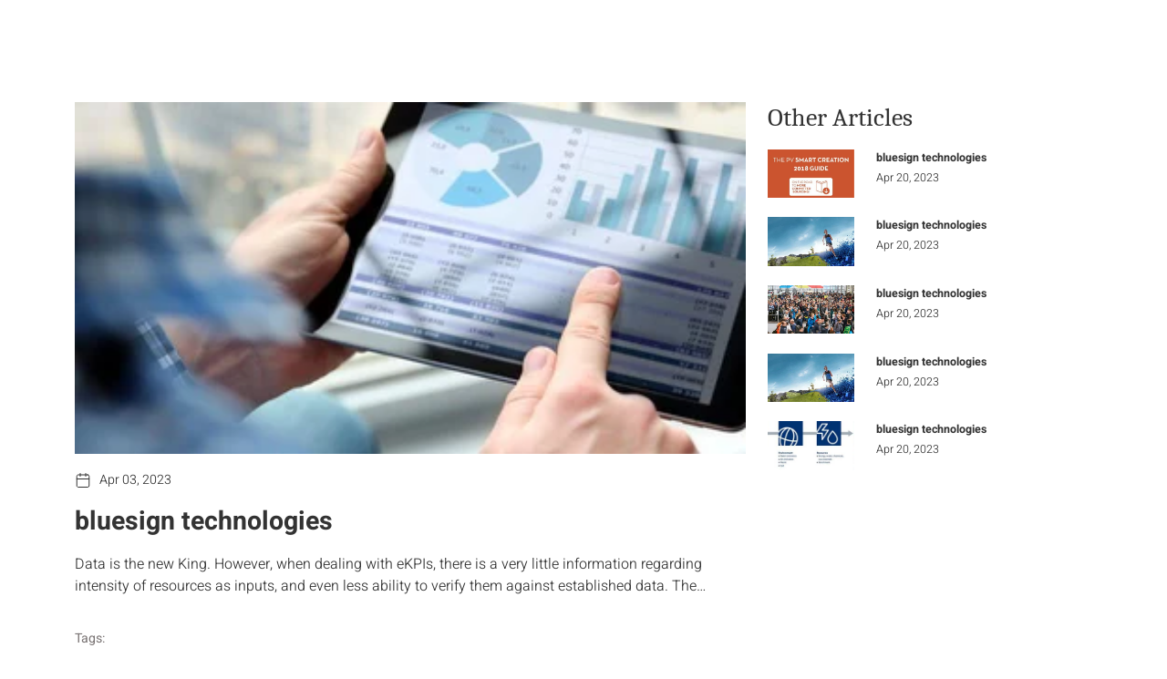

--- FILE ---
content_type: text/html; charset=UTF-8
request_url: https://scti.org/stay-informed/social-media/bluesign-technologies-434/
body_size: 29469
content:

<!DOCTYPE html>
<html dir="ltr" lang="en-US" prefix="og: https://ogp.me/ns#">
<head>
	<meta charset="UTF-8" />
	<meta name="viewport" content="width=device-width, initial-scale=1" />
	<link rel="profile" href="http://gmpg.org/xfn/11" />
	<link rel="pingback" href="https://scti.org/xmlrpc.php" />
		<style>img:is([sizes="auto" i], [sizes^="auto," i]) { contain-intrinsic-size: 3000px 1500px }</style>
	
		<!-- All in One SEO 4.8.3.2 - aioseo.com -->
	<meta name="description" content="Data is the new King. However, when dealing with eKPIs, there is a very little information regarding intensity of resources as inputs, and even less ability to verify them against established data. The..." />
	<meta name="robots" content="max-image-preview:large" />
	<meta name="author" content="Scti"/>
	<link rel="canonical" href="https://scti.org/stay-informed/social-media/bluesign-technologies-434/" />
	<meta name="generator" content="All in One SEO (AIOSEO) 4.8.3.2" />
		<meta property="og:locale" content="en_US" />
		<meta property="og:site_name" content="SCTI - Sustainable Chemistry for the Textile Industry - scti" />
		<meta property="og:type" content="article" />
		<meta property="og:title" content="bluesign technologies - SCTI" />
		<meta property="og:description" content="Data is the new King. However, when dealing with eKPIs, there is a very little information regarding intensity of resources as inputs, and even less ability to verify them against established data. The..." />
		<meta property="og:url" content="https://scti.org/stay-informed/social-media/bluesign-technologies-434/" />
		<meta property="article:published_time" content="2023-04-03T11:29:01+00:00" />
		<meta property="article:modified_time" content="2023-04-03T11:29:01+00:00" />
		<meta name="twitter:card" content="summary_large_image" />
		<meta name="twitter:title" content="bluesign technologies - SCTI" />
		<meta name="twitter:description" content="Data is the new King. However, when dealing with eKPIs, there is a very little information regarding intensity of resources as inputs, and even less ability to verify them against established data. The..." />
		<!-- Optimized with WP Meteor v3.4.16 - https://wordpress.org/plugins/wp-meteor/ --><script data-wpmeteor-nooptimize="true" >var _wpmeteor={"gdpr":true,"rdelay":86400000,"preload":true,"elementor-animations":true,"elementor-pp":true,"v":"3.4.16","rest_url":"https:\/\/scti.org\/wp-json\/"};(()=>{try{new MutationObserver(function(){}),new Promise(function(){}),Object.assign({},{}),document.fonts.ready.then(function(){})}catch{s="wpmeteordisable=1",i=document.location.href,i.match(/[?&]wpmeteordisable/)||(o="",i.indexOf("?")==-1?i.indexOf("#")==-1?o=i+"?"+s:o=i.replace("#","?"+s+"#"):i.indexOf("#")==-1?o=i+"&"+s:o=i.replace("#","&"+s+"#"),document.location.href=o)}var s,i,o;})();

</script><script data-wpmeteor-nooptimize="true" >(()=>{var v="addEventListener",ue="removeEventListener",p="getAttribute",L="setAttribute",pe="removeAttribute",N="hasAttribute",St="querySelector",F=St+"All",U="appendChild",Q="removeChild",fe="createElement",T="tagName",Ae="getOwnPropertyDescriptor",y="prototype",W="__lookupGetter__",Ee="__lookupSetter__",m="DOMContentLoaded",f="load",B="pageshow",me="error";var d=window,c=document,Te=c.documentElement;var $=console.error;var Ke=!0,X=class{constructor(){this.known=[]}init(){let t,n,s=(r,a)=>{if(Ke&&r&&r.fn&&!r.__wpmeteor){let o=function(i){return i===r?this:(c[v](m,l=>{i.call(c,r,l,"jQueryMock")}),this)};this.known.push([r,r.fn.ready,r.fn.init?.prototype?.ready]),r.fn.ready=o,r.fn.init?.prototype?.ready&&(r.fn.init.prototype.ready=o),r.__wpmeteor=!0}return r};window.jQuery||window.$,Object.defineProperty(window,"jQuery",{get(){return t},set(r){t=s(r,"jQuery")},configurable:!0}),Object.defineProperty(window,"$",{get(){return n},set(r){n=s(r,"$")},configurable:!0})}unmock(){this.known.forEach(([t,n,s])=>{t.fn.ready=n,t.fn.init?.prototype?.ready&&s&&(t.fn.init.prototype.ready=s)}),Ke=!1}};var ge="fpo:first-interaction",he="fpo:replay-captured-events";var Je="fpo:element-loaded",Se="fpo:images-loaded",M="fpo:the-end";var Z="click",V=window,Qe=V.addEventListener.bind(V),Xe=V.removeEventListener.bind(V),Ge="removeAttribute",ve="getAttribute",Gt="setAttribute",Ne=["touchstart","touchmove","touchend","touchcancel","keydown","wheel"],Ze=["mouseover","mouseout",Z],Nt=["touchstart","touchend","touchcancel","mouseover","mouseout",Z],R="data-wpmeteor-";var Ue="dispatchEvent",je=e=>{let t=new MouseEvent(Z,{view:e.view,bubbles:!0,cancelable:!0});return Object.defineProperty(t,"target",{writable:!1,value:e.target}),t},Be=class{static capture(){let t=!1,[,n,s]=`${window.Promise}`.split(/[\s[(){]+/s);if(V["__"+s+n])return;let r=[],a=o=>{if(o.target&&Ue in o.target){if(!o.isTrusted)return;if(o.cancelable&&!Ne.includes(o.type))try{o.preventDefault()}catch{}o.stopImmediatePropagation(),o.type===Z?r.push(je(o)):Nt.includes(o.type)&&r.push(o),o.target[Gt](R+o.type,!0),t||(t=!0,V[Ue](new CustomEvent(ge)))}};V.addEventListener(he,()=>{Ze.forEach(l=>Xe(l,a,{passive:!1,capture:!0})),Ne.forEach(l=>Xe(l,a,{passive:!0,capture:!0}));let o;for(;o=r.shift();){var i=o.target;i[ve](R+"touchstart")&&i[ve](R+"touchend")&&!i[ve](R+Z)?(i[ve](R+"touchmove")||r.push(je(o)),i[Ge](R+"touchstart"),i[Ge](R+"touchend")):i[Ge](R+o.type),i[Ue](o)}}),Ze.forEach(o=>Qe(o,a,{passive:!1,capture:!0})),Ne.forEach(o=>Qe(o,a,{passive:!0,capture:!0}))}};var et=Be;var j=class{constructor(){this.l=[]}emit(t,n=null){this.l[t]&&this.l[t].forEach(s=>s(n))}on(t,n){this.l[t]||=[],this.l[t].push(n)}off(t,n){this.l[t]=(this.l[t]||[]).filter(s=>s!==n)}};var D=new j;var ye=c[fe]("span");ye[L]("id","elementor-device-mode");ye[L]("class","elementor-screen-only");var Ut=!1,tt=()=>(Ut||c.body[U](ye),getComputedStyle(ye,":after").content.replace(/"/g,""));var rt=e=>e[p]("class")||"",nt=(e,t)=>e[L]("class",t),st=()=>{d[v](f,function(){let e=tt(),t=Math.max(Te.clientWidth||0,d.innerWidth||0),n=Math.max(Te.clientHeight||0,d.innerHeight||0),s=["_animation_"+e,"animation_"+e,"_animation","_animation","animation"];Array.from(c[F](".elementor-invisible")).forEach(r=>{let a=r.getBoundingClientRect();if(a.top+d.scrollY<=n&&a.left+d.scrollX<t)try{let i=JSON.parse(r[p]("data-settings"));if(i.trigger_source)return;let l=i._animation_delay||i.animation_delay||0,u,E;for(var o=0;o<s.length;o++)if(i[s[o]]){E=s[o],u=i[E];break}if(u){let q=rt(r),J=u==="none"?q:q+" animated "+u,At=setTimeout(()=>{nt(r,J.replace(/\belementor-invisible\b/,"")),s.forEach(Tt=>delete i[Tt]),r[L]("data-settings",JSON.stringify(i))},l);D.on("fi",()=>{clearTimeout(At),nt(r,rt(r).replace(new RegExp("\b"+u+"\b"),""))})}}catch(i){console.error(i)}})})};var ot="data-in-mega_smartmenus",it=()=>{let e=c[fe]("div");e.innerHTML='<span class="sub-arrow --wp-meteor"><i class="fa" aria-hidden="true"></i></span>';let t=e.firstChild,n=s=>{let r=[];for(;s=s.previousElementSibling;)r.push(s);return r};c[v](m,function(){Array.from(c[F](".pp-advanced-menu ul")).forEach(s=>{if(s[p](ot))return;(s[p]("class")||"").match(/\bmega-menu\b/)&&s[F]("ul").forEach(o=>{o[L](ot,!0)});let r=n(s),a=r.filter(o=>o).filter(o=>o[T]==="A").pop();if(a||(a=r.map(o=>Array.from(o[F]("a"))).filter(o=>o).flat().pop()),a){let o=t.cloneNode(!0);a[U](o),new MutationObserver(l=>{l.forEach(({addedNodes:u})=>{u.forEach(E=>{if(E.nodeType===1&&E[T]==="SPAN")try{a[Q](o)}catch{}})})}).observe(a,{childList:!0})}})})};var w="readystatechange",A="message";var Y="SCRIPT",g="data-wpmeteor-",b=Object.defineProperty,Ve=Object.defineProperties,P="javascript/blocked",Pe=/^\s*(application|text)\/javascript|module\s*$/i,mt="requestAnimationFrame",gt="requestIdleCallback",ie="setTimeout",Ie="__dynamic",I=d.constructor.name+"::",ce=c.constructor.name+"::",ht=function(e,t){t=t||d;for(var n=0;n<this.length;n++)e.call(t,this[n],n,this)};"NodeList"in d&&!NodeList[y].forEach&&(NodeList[y].forEach=ht);"HTMLCollection"in d&&!HTMLCollection[y].forEach&&(HTMLCollection[y].forEach=ht);_wpmeteor["elementor-animations"]&&st(),_wpmeteor["elementor-pp"]&&it();var _e=[],Le=[],ee=[],se=!1,k=[],h={},He=!1,Bt=0,H=c.visibilityState==="visible"?d[mt]:d[ie],vt=d[gt]||H;c[v]("visibilitychange",()=>{H=c.visibilityState==="visible"?d[mt]:d[ie],vt=d[gt]||H});var C=d[ie],De,z=["src","type"],x=Object,te="definePropert";x[te+"y"]=(e,t,n)=>{if(e===d&&["jQuery","onload"].indexOf(t)>=0||(e===c||e===c.body)&&["readyState","write","writeln","on"+w].indexOf(t)>=0)return["on"+w,"on"+f].indexOf(t)&&n.set&&(h["on"+w]=h["on"+w]||[],h["on"+w].push(n.set)),e;if(e instanceof HTMLScriptElement&&z.indexOf(t)>=0){if(!e[t+"__def"]){let s=x[Ae](e,t);b(e,t,{set(r){return e[t+"__set"]?e[t+"__set"].call(e,r):s.set.call(e,r)},get(){return e[t+"__get"]?e[t+"__get"].call(e):s.get.call(e)}}),e[t+"__def"]=!0}return n.get&&(e[t+"__get"]=n.get),n.set&&(e[t+"__set"]=n.set),e}return b(e,t,n)};x[te+"ies"]=(e,t)=>{for(let n in t)x[te+"y"](e,n,t[n]);for(let n of x.getOwnPropertySymbols(t))x[te+"y"](e,n,t[n]);return e};var qe=EventTarget[y][v],yt=EventTarget[y][ue],ae=qe.bind(c),Ct=yt.bind(c),G=qe.bind(d),_t=yt.bind(d),Lt=Document[y].createElement,le=Lt.bind(c),de=c.__proto__[W]("readyState").bind(c),ct="loading";b(c,"readyState",{get(){return ct},set(e){return ct=e}});var at=e=>k.filter(([t,,n],s)=>{if(!(e.indexOf(t.type)<0)){n||(n=t.target);try{let r=n.constructor.name+"::"+t.type;for(let a=0;a<h[r].length;a++)if(h[r][a]){let o=r+"::"+s+"::"+a;if(!xe[o])return!0}}catch{}}}).length,oe,xe={},K=e=>{k.forEach(([t,n,s],r)=>{if(!(e.indexOf(t.type)<0)){s||(s=t.target);try{let a=s.constructor.name+"::"+t.type;if((h[a]||[]).length)for(let o=0;o<h[a].length;o++){let i=h[a][o];if(i){let l=a+"::"+r+"::"+o;if(!xe[l]){xe[l]=!0,c.readyState=n,oe=a;try{Bt++,!i[y]||i[y].constructor===i?i.bind(s)(t):i(t)}catch(u){$(u,i)}oe=null}}}}catch(a){$(a)}}})};ae(m,e=>{k.push([new e.constructor(m,e),de(),c])});ae(w,e=>{k.push([new e.constructor(w,e),de(),c])});G(m,e=>{k.push([new e.constructor(m,e),de(),d])});G(f,e=>{He=!0,k.push([new e.constructor(f,e),de(),d]),O||K([m,w,A,f,B])});G(B,e=>{k.push([new e.constructor(B,e),de(),d]),O||K([m,w,A,f,B])});var wt=e=>{k.push([e,c.readyState,d])},Ot=d[W]("onmessage"),Rt=d[Ee]("onmessage"),Pt=()=>{_t(A,wt),(h[I+"message"]||[]).forEach(e=>{G(A,e)}),b(d,"onmessage",{get:Ot,set:Rt})};G(A,wt);var Dt=new X;Dt.init();var Fe=()=>{!O&&!se&&(O=!0,c.readyState="loading",H($e),H(S)),He||G(f,()=>{Fe()})};G(ge,()=>{Fe()});D.on(Se,()=>{Fe()});_wpmeteor.rdelay>=0&&et.capture();var re=[-1],Ce=e=>{re=re.filter(t=>t!==e.target),re.length||C(D.emit.bind(D,M))};var O=!1,S=()=>{let e=_e.shift();if(e)e[p](g+"src")?e[N]("async")||e[Ie]?(e.isConnected&&(re.push(e),setTimeout(Ce,1e3,{target:e})),Oe(e,Ce),C(S)):Oe(e,C.bind(null,S)):(e.origtype==P&&Oe(e),C(S));else if(Le.length)_e.push(...Le),Le.length=0,C(S);else if(at([m,w,A]))K([m,w,A]),C(S);else if(He)if(at([f,B,A]))K([f,B,A]),C(S);else if(re.length>1)vt(S);else if(ee.length)_e.push(...ee),ee.length=0,C(S);else{if(d.RocketLazyLoadScripts)try{RocketLazyLoadScripts.run()}catch(t){$(t)}c.readyState="complete",Pt(),Dt.unmock(),O=!1,se=!0,d[ie](()=>Ce({target:-1}))}else O=!1},xt=e=>{let t=le(Y),n=e.attributes;for(var s=n.length-1;s>=0;s--)n[s].name.startsWith(g)||t[L](n[s].name,n[s].value);let r=e[p](g+"type");r?t.type=r:t.type="text/javascript",(e.textContent||"").match(/^\s*class RocketLazyLoadScripts/)?t.textContent=e.textContent.replace(/^\s*class\s*RocketLazyLoadScripts/,"window.RocketLazyLoadScripts=class").replace("RocketLazyLoadScripts.run();",""):t.textContent=e.textContent;for(let a of["onload","onerror","onreadystatechange"])e[a]&&(t[a]=e[a]);return t},Oe=(e,t)=>{let n=e[p](g+"src");if(n){let s=qe.bind(e);e.isConnected&&t&&(s(f,t),s(me,t)),e.origtype=e[p](g+"type")||"text/javascript",e.origsrc=n,(!e.isConnected||e[N]("nomodule")||e.type&&!Pe.test(e.type))&&t&&t(new Event(f,{target:e}))}else e.origtype===P?(e.origtype=e[p](g+"type")||"text/javascript",e[pe]("integrity"),e.textContent=e.textContent+`
`):t&&t(new Event(f,{target:e}))},We=(e,t)=>{let n=(h[e]||[]).indexOf(t);if(n>=0)return h[e][n]=void 0,!0},lt=(e,t,...n)=>{if("HTMLDocument::"+m==oe&&e===m&&!t.toString().match(/jQueryMock/)){D.on(M,c[v].bind(c,e,t,...n));return}if(t&&(e===m||e===w)){let s=ce+e;h[s]=h[s]||[],h[s].push(t),se&&K([e]);return}return ae(e,t,...n)},dt=(e,t,...n)=>{if(e===m){let s=ce+e;We(s,t)}return Ct(e,t,...n)};Ve(c,{[v]:{get(){return lt},set(){return lt}},[ue]:{get(){return dt},set(){return dt}}});var ne=c.createDocumentFragment(),$e=()=>{ne.hasChildNodes()&&(c.head[U](ne),ne=c.createDocumentFragment())},ut={},we=e=>{if(e)try{let t=new URL(e,c.location.href),n=t.origin;if(n&&!ut[n]&&c.location.host!==t.host){let s=le("link");s.rel="preconnect",s.href=n,ne[U](s),ut[n]=!0,O&&H($e)}}catch{}},be={},kt=(e,t,n,s)=>{let r=le("link");r.rel=t?"modulepre"+f:"pre"+f,r.as="script",n&&r[L]("crossorigin",n),s&&r[L]("integrity",s);try{e=new URL(e,c.location.href).href}catch{}r.href=e,ne[U](r),be[e]=!0,O&&H($e)},ke=function(...e){let t=le(...e);if(!e||e[0].toUpperCase()!==Y||!O)return t;let n=t[L].bind(t),s=t[p].bind(t),r=t[pe].bind(t),a=t[N].bind(t),o=t[W]("attributes").bind(t);return z.forEach(i=>{let l=t[W](i).bind(t),u=t[Ee](i).bind(t);x[te+"y"](t,i,{set(E){return i==="type"&&E&&!Pe.test(E)?n(i,E):((i==="src"&&E||i==="type"&&E&&t.origsrc)&&n("type",P),E?n(g+i,E):r(g+i))},get(){let E=t[p](g+i);if(i==="src")try{return new URL(E,c.location.href).href}catch{}return E}}),b(t,"orig"+i,{set(E){return u(E)},get(){return l()}})}),t[L]=function(i,l){if(z.includes(i))return i==="type"&&l&&!Pe.test(l)?n(i,l):((i==="src"&&l||i==="type"&&l&&t.origsrc)&&n("type",P),l?n(g+i,l):r(g+i));n(i,l)},t[p]=function(i){let l=z.indexOf(i)>=0?s(g+i):s(i);if(i==="src")try{return new URL(l,c.location.href).href}catch{}return l},t[N]=function(i){return z.indexOf(i)>=0?a(g+i):a(i)},b(t,"attributes",{get(){return[...o()].filter(l=>l.name!=="type").map(l=>({name:l.name.match(new RegExp(g))?l.name.replace(g,""):l.name,value:l.value}))}}),t[Ie]=!0,t};Object.defineProperty(Document[y],"createElement",{set(e){e!==ke&&(De=e)},get(){return De||ke}});var Re=new Set,ze=new MutationObserver(e=>{e.forEach(({removedNodes:t,addedNodes:n,target:s})=>{t.forEach(r=>{r.nodeType===1&&Y===r[T]&&"origtype"in r&&Re.delete(r)}),n.forEach(r=>{if(r.nodeType===1)if(Y===r[T]){if("origtype"in r){if(r.origtype!==P)return}else if(r[p]("type")!==P)return;"origtype"in r||z.forEach(o=>{let i=r[W](o).bind(r),l=r[Ee](o).bind(r);b(r,"orig"+o,{set(u){return l(u)},get(){return i()}})});let a=r[p](g+"src");if(Re.has(r)&&$("Inserted twice",r),r.parentNode){Re.add(r);let o=r[p](g+"type");(a||"").match(/\/gtm.js\?/)||r[N]("async")||r[Ie]?(ee.push(r),we(a)):r[N]("defer")||o==="module"?(Le.push(r),we(a)):(a&&!r[N]("nomodule")&&!be[a]&&kt(a,o==="module",r[N]("crossorigin")&&r[p]("crossorigin"),r[p]("integrity")),_e.push(r))}else r[v](f,o=>o.target.parentNode[Q](o.target)),r[v](me,o=>o.target.parentNode[Q](o.target)),s[U](r)}else r[T]==="LINK"&&r[p]("as")==="script"&&(be[r[p]("href")]=!0)})})}),bt={childList:!0,subtree:!0};ze.observe(c.documentElement,bt);var Mt=HTMLElement[y].attachShadow;HTMLElement[y].attachShadow=function(e){let t=Mt.call(this,e);return e.mode==="open"&&ze.observe(t,bt),t};(()=>{let e=x[Ae](HTMLIFrameElement[y],"src");b(HTMLIFrameElement[y],"src",{get(){return this.dataset.fpoSrc?this.dataset.fpoSrc:e.get.call(this)},set(t){delete this.dataset.fpoSrc,e.set.call(this,t)}})})();D.on(M,()=>{(!De||De===ke)&&(Document[y].createElement=Lt,ze.disconnect()),dispatchEvent(new CustomEvent(he)),dispatchEvent(new CustomEvent(M))});var Me=e=>{let t,n;!c.currentScript||!c.currentScript.parentNode?(t=c.body,n=t.lastChild):(n=c.currentScript,t=n.parentNode);try{let s=le("div");s.innerHTML=e,Array.from(s.childNodes).forEach(r=>{r.nodeName===Y?t.insertBefore(xt(r),n):t.insertBefore(r,n)})}catch(s){$(s)}},pt=e=>Me(e+`
`);Ve(c,{write:{get(){return Me},set(e){return Me=e}},writeln:{get(){return pt},set(e){return pt=e}}});var ft=(e,t,...n)=>{if(I+m==oe&&e===m&&!t.toString().match(/jQueryMock/)){D.on(M,d[v].bind(d,e,t,...n));return}if(I+f==oe&&e===f){D.on(M,d[v].bind(d,e,t,...n));return}if(t&&(e===f||e===B||e===m||e===A&&!se)){let s=e===m?ce+e:I+e;h[s]=h[s]||[],h[s].push(t),se&&K([e]);return}return G(e,t,...n)},Et=(e,t,...n)=>{if(e===f||e===m||e===B){let s=e===m?ce+e:I+e;We(s,t)}return _t(e,t,...n)};Ve(d,{[v]:{get(){return ft},set(){return ft}},[ue]:{get(){return Et},set(){return Et}}});var Ye=e=>{let t;return{get(){return t},set(n){return t&&We(e,n),h[e]=h[e]||[],h[e].push(n),t=n}}};G(Je,e=>{let{target:t,event:n}=e.detail,s=t===d?c.body:t,r=s[p](g+"on"+n.type);s[pe](g+"on"+n.type);try{let a=new Function("event",r);t===d?d[v](f,a.bind(t,n)):a.call(t,n)}catch(a){console.err(a)}});{let e=Ye(I+f);b(d,"onload",e),ae(m,()=>{b(c.body,"onload",e)})}b(c,"onreadystatechange",Ye(ce+w));b(d,"onmessage",Ye(I+A));(()=>{let e=d.innerHeight,t=d.innerWidth,n=r=>{let o={"4g":1250,"3g":2500,"2g":2500}[(navigator.connection||{}).effectiveType]||0,i=r.getBoundingClientRect(),l={top:-1*e-o,left:-1*t-o,bottom:e+o,right:t+o};return!(i.left>=l.right||i.right<=l.left||i.top>=l.bottom||i.bottom<=l.top)},s=(r=!0)=>{let a=1,o=-1,i={},l=()=>{o++,--a||d[ie](D.emit.bind(D,Se),_wpmeteor.rdelay)};Array.from(c.getElementsByTagName("*")).forEach(u=>{let E,q,J;if(u[T]==="IMG"){let _=u.currentSrc||u.src;_&&!i[_]&&!_.match(/^data:/i)&&((u.loading||"").toLowerCase()!=="lazy"||n(u))&&(E=_)}else if(u[T]===Y)we(u[p](g+"src"));else if(u[T]==="LINK"&&u[p]("as")==="script"&&["pre"+f,"modulepre"+f].indexOf(u[p]("rel"))>=0)be[u[p]("href")]=!0;else if((q=d.getComputedStyle(u))&&(J=(q.backgroundImage||"").match(/^url\s*\((.*?)\)/i))&&(J||[]).length){let _=J[0].slice(4,-1).replace(/"/g,"");!i[_]&&!_.match(/^data:/i)&&(E=_)}if(E){i[E]=!0;let _=new Image;r&&(a++,_[v](f,l),_[v](me,l)),_.src=E}}),c.fonts.ready.then(()=>{l()})};_wpmeteor.rdelay===0?ae(m,s):G(f,s)})();})();
//1.0.42

</script><script type="application/ld+json" class="aioseo-schema">
			{"@context":"https:\/\/schema.org","@graph":[{"@type":"BreadcrumbList","@id":"https:\/\/scti.org\/stay-informed\/social-media\/bluesign-technologies-434\/#breadcrumblist","itemListElement":[{"@type":"ListItem","@id":"https:\/\/scti.org#listItem","position":1,"name":"Home","item":"https:\/\/scti.org","nextItem":{"@type":"ListItem","@id":"https:\/\/scti.org\/stay-informed\/social-media\/bluesign-technologies-434\/#listItem","name":"bluesign technologies"}},{"@type":"ListItem","@id":"https:\/\/scti.org\/stay-informed\/social-media\/bluesign-technologies-434\/#listItem","position":2,"name":"bluesign technologies","previousItem":{"@type":"ListItem","@id":"https:\/\/scti.org#listItem","name":"Home"}}]},{"@type":"Organization","@id":"https:\/\/scti.org\/#organization","name":"SCTI","description":"Sustainable Chemistry for the Textile Industry - scti","url":"https:\/\/scti.org\/"},{"@type":"Person","@id":"https:\/\/scti.org\/author\/scti\/#author","url":"https:\/\/scti.org\/author\/scti\/","name":"Scti","image":{"@type":"ImageObject","@id":"https:\/\/scti.org\/stay-informed\/social-media\/bluesign-technologies-434\/#authorImage","url":"https:\/\/secure.gravatar.com\/avatar\/5fb5254ccf4a0659cabacff70a182a81c684872c79771f761904bb36dc6b2239?s=96&d=mm&r=g","width":96,"height":96,"caption":"Scti"}},{"@type":"WebPage","@id":"https:\/\/scti.org\/stay-informed\/social-media\/bluesign-technologies-434\/#webpage","url":"https:\/\/scti.org\/stay-informed\/social-media\/bluesign-technologies-434\/","name":"bluesign technologies - SCTI","description":"Data is the new King. However, when dealing with eKPIs, there is a very little information regarding intensity of resources as inputs, and even less ability to verify them against established data. The...","inLanguage":"en-US","isPartOf":{"@id":"https:\/\/scti.org\/#website"},"breadcrumb":{"@id":"https:\/\/scti.org\/stay-informed\/social-media\/bluesign-technologies-434\/#breadcrumblist"},"author":{"@id":"https:\/\/scti.org\/author\/scti\/#author"},"creator":{"@id":"https:\/\/scti.org\/author\/scti\/#author"},"image":{"@type":"ImageObject","url":"https:\/\/scti.org\/wp-content\/uploads\/2023\/04\/78385661794_10157090695306795-facebook.jpeg","@id":"https:\/\/scti.org\/stay-informed\/social-media\/bluesign-technologies-434\/#mainImage","width":360,"height":189},"primaryImageOfPage":{"@id":"https:\/\/scti.org\/stay-informed\/social-media\/bluesign-technologies-434\/#mainImage"},"datePublished":"2023-04-03T11:29:01+00:00","dateModified":"2023-04-03T11:29:01+00:00"},{"@type":"WebSite","@id":"https:\/\/scti.org\/#website","url":"https:\/\/scti.org\/","name":"SCTI","description":"Sustainable Chemistry for the Textile Industry - scti","inLanguage":"en-US","publisher":{"@id":"https:\/\/scti.org\/#organization"}}]}
		</script>
		<!-- All in One SEO -->

<link rel="alternate" type="application/rss+xml" title="SCTI &raquo; Feed" href="https://scti.org/feed/" />
<script  type="javascript/blocked" data-wpmeteor-type="text/javascript" >
window._wpemojiSettings = {"baseUrl":"https:\/\/s.w.org\/images\/core\/emoji\/15.1.0\/72x72\/","ext":".png","svgUrl":"https:\/\/s.w.org\/images\/core\/emoji\/15.1.0\/svg\/","svgExt":".svg","source":{"concatemoji":"https:\/\/scti.org\/wp-includes\/js\/wp-emoji-release.min.js?ver=6.8.1"}};
/*! This file is auto-generated */
!function(i,n){var o,s,e;function c(e){try{var t={supportTests:e,timestamp:(new Date).valueOf()};sessionStorage.setItem(o,JSON.stringify(t))}catch(e){}}function p(e,t,n){e.clearRect(0,0,e.canvas.width,e.canvas.height),e.fillText(t,0,0);var t=new Uint32Array(e.getImageData(0,0,e.canvas.width,e.canvas.height).data),r=(e.clearRect(0,0,e.canvas.width,e.canvas.height),e.fillText(n,0,0),new Uint32Array(e.getImageData(0,0,e.canvas.width,e.canvas.height).data));return t.every(function(e,t){return e===r[t]})}function u(e,t,n){switch(t){case"flag":return n(e,"\ud83c\udff3\ufe0f\u200d\u26a7\ufe0f","\ud83c\udff3\ufe0f\u200b\u26a7\ufe0f")?!1:!n(e,"\ud83c\uddfa\ud83c\uddf3","\ud83c\uddfa\u200b\ud83c\uddf3")&&!n(e,"\ud83c\udff4\udb40\udc67\udb40\udc62\udb40\udc65\udb40\udc6e\udb40\udc67\udb40\udc7f","\ud83c\udff4\u200b\udb40\udc67\u200b\udb40\udc62\u200b\udb40\udc65\u200b\udb40\udc6e\u200b\udb40\udc67\u200b\udb40\udc7f");case"emoji":return!n(e,"\ud83d\udc26\u200d\ud83d\udd25","\ud83d\udc26\u200b\ud83d\udd25")}return!1}function f(e,t,n){var r="undefined"!=typeof WorkerGlobalScope&&self instanceof WorkerGlobalScope?new OffscreenCanvas(300,150):i.createElement("canvas"),a=r.getContext("2d",{willReadFrequently:!0}),o=(a.textBaseline="top",a.font="600 32px Arial",{});return e.forEach(function(e){o[e]=t(a,e,n)}),o}function t(e){var t=i.createElement("script");t.src=e,t.defer=!0,i.head.appendChild(t)}"undefined"!=typeof Promise&&(o="wpEmojiSettingsSupports",s=["flag","emoji"],n.supports={everything:!0,everythingExceptFlag:!0},e=new Promise(function(e){i.addEventListener("DOMContentLoaded",e,{once:!0})}),new Promise(function(t){var n=function(){try{var e=JSON.parse(sessionStorage.getItem(o));if("object"==typeof e&&"number"==typeof e.timestamp&&(new Date).valueOf()<e.timestamp+604800&&"object"==typeof e.supportTests)return e.supportTests}catch(e){}return null}();if(!n){if("undefined"!=typeof Worker&&"undefined"!=typeof OffscreenCanvas&&"undefined"!=typeof URL&&URL.createObjectURL&&"undefined"!=typeof Blob)try{var e="postMessage("+f.toString()+"("+[JSON.stringify(s),u.toString(),p.toString()].join(",")+"));",r=new Blob([e],{type:"text/javascript"}),a=new Worker(URL.createObjectURL(r),{name:"wpTestEmojiSupports"});return void(a.onmessage=function(e){c(n=e.data),a.terminate(),t(n)})}catch(e){}c(n=f(s,u,p))}t(n)}).then(function(e){for(var t in e)n.supports[t]=e[t],n.supports.everything=n.supports.everything&&n.supports[t],"flag"!==t&&(n.supports.everythingExceptFlag=n.supports.everythingExceptFlag&&n.supports[t]);n.supports.everythingExceptFlag=n.supports.everythingExceptFlag&&!n.supports.flag,n.DOMReady=!1,n.readyCallback=function(){n.DOMReady=!0}}).then(function(){return e}).then(function(){var e;n.supports.everything||(n.readyCallback(),(e=n.source||{}).concatemoji?t(e.concatemoji):e.wpemoji&&e.twemoji&&(t(e.twemoji),t(e.wpemoji)))}))}((window,document),window._wpemojiSettings);
</script>
<link rel='stylesheet' id='hfe-widgets-style-css' href='https://scti.org/wp-content/plugins/header-footer-elementor/inc/widgets-css/frontend.css?ver=2.3.2' media='all' />
<link rel='stylesheet' id='sina-morphing-anim-css' href='https://scti.org/wp-content/plugins/dethemekit-for-elementor/includes/ext/sina/assets/css/sina-morphing.min.css?ver=2.1.10' media='all' />
<link rel='stylesheet' id='de-scroll-animation-css-css' href='https://scti.org/wp-content/plugins/dethemekit-for-elementor/includes/ext/sina/assets/css/de-scroll-animation.css?ver=2.1.10' media='all' />
<link rel='stylesheet' id='de-reveal-animation-css-css' href='https://scti.org/wp-content/plugins/dethemekit-for-elementor/includes/ext/sina/assets/css/de-reveal-animation.css?ver=2.1.10' media='all' />
<link rel='stylesheet' id='de-curtain-animation-revealer-css' href='https://scti.org/wp-content/plugins/dethemekit-for-elementor/includes/ext/sina/assets/css/revealer.css?ver=2.1.10' media='all' />
<link rel='stylesheet' id='de-reveal-curtain-animation-css-css' href='https://scti.org/wp-content/plugins/dethemekit-for-elementor/includes/ext/sina/assets/css/de-reveal-curtain-animation.css?ver=2.1.10' media='all' />
<link rel='stylesheet' id='de-reveal-letter-decolines-css-css' href='https://scti.org/wp-content/plugins/dethemekit-for-elementor/includes/ext/sina/assets/css/letter/decolines.css?ver=2.1.10' media='all' />
<link rel='stylesheet' id='de-reveal-letter-normalize-css-css' href='https://scti.org/wp-content/plugins/dethemekit-for-elementor/includes/ext/sina/assets/css/letter/normalize.css?ver=2.1.10' media='all' />
<link rel='stylesheet' id='de-reveal-letter-lettereffect-css-css' href='https://scti.org/wp-content/plugins/dethemekit-for-elementor/includes/ext/sina/assets/css/letter/lettereffect.css?ver=2.1.10' media='all' />
<link rel='stylesheet' id='de-reveal-letter-pater-css-css' href='https://scti.org/wp-content/plugins/dethemekit-for-elementor/includes/ext/sina/assets/css/letter/pater.css?ver=2.1.10' media='all' />
<link rel='stylesheet' id='de-staggering-animate-css' href='https://scti.org/wp-content/plugins/dethemekit-for-elementor/includes/ext/sina/assets/css/de_staggering/animate.css?ver=2.1.10' media='all' />
<link rel='stylesheet' id='de-staggering-css-css' href='https://scti.org/wp-content/plugins/dethemekit-for-elementor/includes/ext/sina/assets/css/de_staggering/de-staggering.css?ver=2.1.10' media='all' />
<style id='wp-emoji-styles-inline-css'>

	img.wp-smiley, img.emoji {
		display: inline !important;
		border: none !important;
		box-shadow: none !important;
		height: 1em !important;
		width: 1em !important;
		margin: 0 0.07em !important;
		vertical-align: -0.1em !important;
		background: none !important;
		padding: 0 !important;
	}
</style>
<style id='wp-block-library-inline-css'>
:root{--wp-admin-theme-color:#007cba;--wp-admin-theme-color--rgb:0,124,186;--wp-admin-theme-color-darker-10:#006ba1;--wp-admin-theme-color-darker-10--rgb:0,107,161;--wp-admin-theme-color-darker-20:#005a87;--wp-admin-theme-color-darker-20--rgb:0,90,135;--wp-admin-border-width-focus:2px;--wp-block-synced-color:#7a00df;--wp-block-synced-color--rgb:122,0,223;--wp-bound-block-color:var(--wp-block-synced-color)}@media (min-resolution:192dpi){:root{--wp-admin-border-width-focus:1.5px}}.wp-element-button{cursor:pointer}:root{--wp--preset--font-size--normal:16px;--wp--preset--font-size--huge:42px}:root .has-very-light-gray-background-color{background-color:#eee}:root .has-very-dark-gray-background-color{background-color:#313131}:root .has-very-light-gray-color{color:#eee}:root .has-very-dark-gray-color{color:#313131}:root .has-vivid-green-cyan-to-vivid-cyan-blue-gradient-background{background:linear-gradient(135deg,#00d084,#0693e3)}:root .has-purple-crush-gradient-background{background:linear-gradient(135deg,#34e2e4,#4721fb 50%,#ab1dfe)}:root .has-hazy-dawn-gradient-background{background:linear-gradient(135deg,#faaca8,#dad0ec)}:root .has-subdued-olive-gradient-background{background:linear-gradient(135deg,#fafae1,#67a671)}:root .has-atomic-cream-gradient-background{background:linear-gradient(135deg,#fdd79a,#004a59)}:root .has-nightshade-gradient-background{background:linear-gradient(135deg,#330968,#31cdcf)}:root .has-midnight-gradient-background{background:linear-gradient(135deg,#020381,#2874fc)}.has-regular-font-size{font-size:1em}.has-larger-font-size{font-size:2.625em}.has-normal-font-size{font-size:var(--wp--preset--font-size--normal)}.has-huge-font-size{font-size:var(--wp--preset--font-size--huge)}.has-text-align-center{text-align:center}.has-text-align-left{text-align:left}.has-text-align-right{text-align:right}#end-resizable-editor-section{display:none}.aligncenter{clear:both}.items-justified-left{justify-content:flex-start}.items-justified-center{justify-content:center}.items-justified-right{justify-content:flex-end}.items-justified-space-between{justify-content:space-between}.screen-reader-text{border:0;clip-path:inset(50%);height:1px;margin:-1px;overflow:hidden;padding:0;position:absolute;width:1px;word-wrap:normal!important}.screen-reader-text:focus{background-color:#ddd;clip-path:none;color:#444;display:block;font-size:1em;height:auto;left:5px;line-height:normal;padding:15px 23px 14px;text-decoration:none;top:5px;width:auto;z-index:100000}html :where(.has-border-color){border-style:solid}html :where([style*=border-top-color]){border-top-style:solid}html :where([style*=border-right-color]){border-right-style:solid}html :where([style*=border-bottom-color]){border-bottom-style:solid}html :where([style*=border-left-color]){border-left-style:solid}html :where([style*=border-width]){border-style:solid}html :where([style*=border-top-width]){border-top-style:solid}html :where([style*=border-right-width]){border-right-style:solid}html :where([style*=border-bottom-width]){border-bottom-style:solid}html :where([style*=border-left-width]){border-left-style:solid}html :where(img[class*=wp-image-]){height:auto;max-width:100%}:where(figure){margin:0 0 1em}html :where(.is-position-sticky){--wp-admin--admin-bar--position-offset:var(--wp-admin--admin-bar--height,0px)}@media screen and (max-width:600px){html :where(.is-position-sticky){--wp-admin--admin-bar--position-offset:0px}}
</style>
<style id='global-styles-inline-css'>
:root{--wp--preset--aspect-ratio--square: 1;--wp--preset--aspect-ratio--4-3: 4/3;--wp--preset--aspect-ratio--3-4: 3/4;--wp--preset--aspect-ratio--3-2: 3/2;--wp--preset--aspect-ratio--2-3: 2/3;--wp--preset--aspect-ratio--16-9: 16/9;--wp--preset--aspect-ratio--9-16: 9/16;--wp--preset--color--black: #000000;--wp--preset--color--cyan-bluish-gray: #abb8c3;--wp--preset--color--white: #ffffff;--wp--preset--color--pale-pink: #f78da7;--wp--preset--color--vivid-red: #cf2e2e;--wp--preset--color--luminous-vivid-orange: #ff6900;--wp--preset--color--luminous-vivid-amber: #fcb900;--wp--preset--color--light-green-cyan: #7bdcb5;--wp--preset--color--vivid-green-cyan: #00d084;--wp--preset--color--pale-cyan-blue: #8ed1fc;--wp--preset--color--vivid-cyan-blue: #0693e3;--wp--preset--color--vivid-purple: #9b51e0;--wp--preset--color--foreground: #000000;--wp--preset--color--background: #ffffff;--wp--preset--color--primary: #1a4548;--wp--preset--color--secondary: #ffe2c7;--wp--preset--color--tertiary: #F6F6F6;--wp--preset--gradient--vivid-cyan-blue-to-vivid-purple: linear-gradient(135deg,rgba(6,147,227,1) 0%,rgb(155,81,224) 100%);--wp--preset--gradient--light-green-cyan-to-vivid-green-cyan: linear-gradient(135deg,rgb(122,220,180) 0%,rgb(0,208,130) 100%);--wp--preset--gradient--luminous-vivid-amber-to-luminous-vivid-orange: linear-gradient(135deg,rgba(252,185,0,1) 0%,rgba(255,105,0,1) 100%);--wp--preset--gradient--luminous-vivid-orange-to-vivid-red: linear-gradient(135deg,rgba(255,105,0,1) 0%,rgb(207,46,46) 100%);--wp--preset--gradient--very-light-gray-to-cyan-bluish-gray: linear-gradient(135deg,rgb(238,238,238) 0%,rgb(169,184,195) 100%);--wp--preset--gradient--cool-to-warm-spectrum: linear-gradient(135deg,rgb(74,234,220) 0%,rgb(151,120,209) 20%,rgb(207,42,186) 40%,rgb(238,44,130) 60%,rgb(251,105,98) 80%,rgb(254,248,76) 100%);--wp--preset--gradient--blush-light-purple: linear-gradient(135deg,rgb(255,206,236) 0%,rgb(152,150,240) 100%);--wp--preset--gradient--blush-bordeaux: linear-gradient(135deg,rgb(254,205,165) 0%,rgb(254,45,45) 50%,rgb(107,0,62) 100%);--wp--preset--gradient--luminous-dusk: linear-gradient(135deg,rgb(255,203,112) 0%,rgb(199,81,192) 50%,rgb(65,88,208) 100%);--wp--preset--gradient--pale-ocean: linear-gradient(135deg,rgb(255,245,203) 0%,rgb(182,227,212) 50%,rgb(51,167,181) 100%);--wp--preset--gradient--electric-grass: linear-gradient(135deg,rgb(202,248,128) 0%,rgb(113,206,126) 100%);--wp--preset--gradient--midnight: linear-gradient(135deg,rgb(2,3,129) 0%,rgb(40,116,252) 100%);--wp--preset--gradient--vertical-secondary-to-tertiary: linear-gradient(to bottom,var(--wp--preset--color--secondary) 0%,var(--wp--preset--color--tertiary) 100%);--wp--preset--gradient--vertical-secondary-to-background: linear-gradient(to bottom,var(--wp--preset--color--secondary) 0%,var(--wp--preset--color--background) 100%);--wp--preset--gradient--vertical-tertiary-to-background: linear-gradient(to bottom,var(--wp--preset--color--tertiary) 0%,var(--wp--preset--color--background) 100%);--wp--preset--gradient--diagonal-primary-to-foreground: linear-gradient(to bottom right,var(--wp--preset--color--primary) 0%,var(--wp--preset--color--foreground) 100%);--wp--preset--gradient--diagonal-secondary-to-background: linear-gradient(to bottom right,var(--wp--preset--color--secondary) 50%,var(--wp--preset--color--background) 50%);--wp--preset--gradient--diagonal-background-to-secondary: linear-gradient(to bottom right,var(--wp--preset--color--background) 50%,var(--wp--preset--color--secondary) 50%);--wp--preset--gradient--diagonal-tertiary-to-background: linear-gradient(to bottom right,var(--wp--preset--color--tertiary) 50%,var(--wp--preset--color--background) 50%);--wp--preset--gradient--diagonal-background-to-tertiary: linear-gradient(to bottom right,var(--wp--preset--color--background) 50%,var(--wp--preset--color--tertiary) 50%);--wp--preset--font-size--small: 1rem;--wp--preset--font-size--medium: 1.125rem;--wp--preset--font-size--large: 1.75rem;--wp--preset--font-size--x-large: clamp(1.75rem, 3vw, 2.25rem);--wp--preset--font-family--system-font: -apple-system,BlinkMacSystemFont,"Segoe UI",Roboto,Oxygen-Sans,Ubuntu,Cantarell,"Helvetica Neue",sans-serif;--wp--preset--font-family--source-serif-pro: "Source Serif Pro", serif;--wp--preset--spacing--20: 0.44rem;--wp--preset--spacing--30: 0.67rem;--wp--preset--spacing--40: 1rem;--wp--preset--spacing--50: 1.5rem;--wp--preset--spacing--60: 2.25rem;--wp--preset--spacing--70: 3.38rem;--wp--preset--spacing--80: 5.06rem;--wp--preset--shadow--natural: 6px 6px 9px rgba(0, 0, 0, 0.2);--wp--preset--shadow--deep: 12px 12px 50px rgba(0, 0, 0, 0.4);--wp--preset--shadow--sharp: 6px 6px 0px rgba(0, 0, 0, 0.2);--wp--preset--shadow--outlined: 6px 6px 0px -3px rgba(255, 255, 255, 1), 6px 6px rgba(0, 0, 0, 1);--wp--preset--shadow--crisp: 6px 6px 0px rgba(0, 0, 0, 1);--wp--custom--spacing--small: max(1.25rem, 5vw);--wp--custom--spacing--medium: clamp(2rem, 8vw, calc(4 * var(--wp--style--block-gap)));--wp--custom--spacing--large: clamp(4rem, 10vw, 8rem);--wp--custom--spacing--outer: var(--wp--custom--spacing--small, 1.25rem);--wp--custom--typography--font-size--huge: clamp(2.25rem, 4vw, 2.75rem);--wp--custom--typography--font-size--gigantic: clamp(2.75rem, 6vw, 3.25rem);--wp--custom--typography--font-size--colossal: clamp(3.25rem, 8vw, 6.25rem);--wp--custom--typography--line-height--tiny: 1.15;--wp--custom--typography--line-height--small: 1.2;--wp--custom--typography--line-height--medium: 1.4;--wp--custom--typography--line-height--normal: 1.6;}:root { --wp--style--global--content-size: 650px;--wp--style--global--wide-size: 1000px; }:where(body) { margin: 0; }.wp-site-blocks > .alignleft { float: left; margin-right: 2em; }.wp-site-blocks > .alignright { float: right; margin-left: 2em; }.wp-site-blocks > .aligncenter { justify-content: center; margin-left: auto; margin-right: auto; }:where(.wp-site-blocks) > * { margin-block-start: 1.5rem; margin-block-end: 0; }:where(.wp-site-blocks) > :first-child { margin-block-start: 0; }:where(.wp-site-blocks) > :last-child { margin-block-end: 0; }:root { --wp--style--block-gap: 1.5rem; }:root :where(.is-layout-flow) > :first-child{margin-block-start: 0;}:root :where(.is-layout-flow) > :last-child{margin-block-end: 0;}:root :where(.is-layout-flow) > *{margin-block-start: 1.5rem;margin-block-end: 0;}:root :where(.is-layout-constrained) > :first-child{margin-block-start: 0;}:root :where(.is-layout-constrained) > :last-child{margin-block-end: 0;}:root :where(.is-layout-constrained) > *{margin-block-start: 1.5rem;margin-block-end: 0;}:root :where(.is-layout-flex){gap: 1.5rem;}:root :where(.is-layout-grid){gap: 1.5rem;}.is-layout-flow > .alignleft{float: left;margin-inline-start: 0;margin-inline-end: 2em;}.is-layout-flow > .alignright{float: right;margin-inline-start: 2em;margin-inline-end: 0;}.is-layout-flow > .aligncenter{margin-left: auto !important;margin-right: auto !important;}.is-layout-constrained > .alignleft{float: left;margin-inline-start: 0;margin-inline-end: 2em;}.is-layout-constrained > .alignright{float: right;margin-inline-start: 2em;margin-inline-end: 0;}.is-layout-constrained > .aligncenter{margin-left: auto !important;margin-right: auto !important;}.is-layout-constrained > :where(:not(.alignleft):not(.alignright):not(.alignfull)){max-width: var(--wp--style--global--content-size);margin-left: auto !important;margin-right: auto !important;}.is-layout-constrained > .alignwide{max-width: var(--wp--style--global--wide-size);}body .is-layout-flex{display: flex;}.is-layout-flex{flex-wrap: wrap;align-items: center;}.is-layout-flex > :is(*, div){margin: 0;}body .is-layout-grid{display: grid;}.is-layout-grid > :is(*, div){margin: 0;}body{background-color: var(--wp--preset--color--background);color: var(--wp--preset--color--foreground);font-family: var(--wp--preset--font-family--system-font);font-size: var(--wp--preset--font-size--medium);line-height: var(--wp--custom--typography--line-height--normal);padding-top: 0px;padding-right: 0px;padding-bottom: 0px;padding-left: 0px;}a:where(:not(.wp-element-button)){color: var(--wp--preset--color--foreground);text-decoration: underline;}h1{font-family: var(--wp--preset--font-family--source-serif-pro);font-size: var(--wp--custom--typography--font-size--colossal);font-weight: 300;line-height: var(--wp--custom--typography--line-height--tiny);}h2{font-family: var(--wp--preset--font-family--source-serif-pro);font-size: var(--wp--custom--typography--font-size--gigantic);font-weight: 300;line-height: var(--wp--custom--typography--line-height--small);}h3{font-family: var(--wp--preset--font-family--source-serif-pro);font-size: var(--wp--custom--typography--font-size--huge);font-weight: 300;line-height: var(--wp--custom--typography--line-height--tiny);}h4{font-family: var(--wp--preset--font-family--source-serif-pro);font-size: var(--wp--preset--font-size--x-large);font-weight: 300;line-height: var(--wp--custom--typography--line-height--tiny);}h5{font-family: var(--wp--preset--font-family--system-font);font-size: var(--wp--preset--font-size--medium);font-weight: 700;line-height: var(--wp--custom--typography--line-height--normal);text-transform: uppercase;}h6{font-family: var(--wp--preset--font-family--system-font);font-size: var(--wp--preset--font-size--medium);font-weight: 400;line-height: var(--wp--custom--typography--line-height--normal);text-transform: uppercase;}:root :where(.wp-element-button, .wp-block-button__link){background-color: #32373c;border-width: 0;color: #fff;font-family: inherit;font-size: inherit;line-height: inherit;padding: calc(0.667em + 2px) calc(1.333em + 2px);text-decoration: none;}.has-black-color{color: var(--wp--preset--color--black) !important;}.has-cyan-bluish-gray-color{color: var(--wp--preset--color--cyan-bluish-gray) !important;}.has-white-color{color: var(--wp--preset--color--white) !important;}.has-pale-pink-color{color: var(--wp--preset--color--pale-pink) !important;}.has-vivid-red-color{color: var(--wp--preset--color--vivid-red) !important;}.has-luminous-vivid-orange-color{color: var(--wp--preset--color--luminous-vivid-orange) !important;}.has-luminous-vivid-amber-color{color: var(--wp--preset--color--luminous-vivid-amber) !important;}.has-light-green-cyan-color{color: var(--wp--preset--color--light-green-cyan) !important;}.has-vivid-green-cyan-color{color: var(--wp--preset--color--vivid-green-cyan) !important;}.has-pale-cyan-blue-color{color: var(--wp--preset--color--pale-cyan-blue) !important;}.has-vivid-cyan-blue-color{color: var(--wp--preset--color--vivid-cyan-blue) !important;}.has-vivid-purple-color{color: var(--wp--preset--color--vivid-purple) !important;}.has-foreground-color{color: var(--wp--preset--color--foreground) !important;}.has-background-color{color: var(--wp--preset--color--background) !important;}.has-primary-color{color: var(--wp--preset--color--primary) !important;}.has-secondary-color{color: var(--wp--preset--color--secondary) !important;}.has-tertiary-color{color: var(--wp--preset--color--tertiary) !important;}.has-black-background-color{background-color: var(--wp--preset--color--black) !important;}.has-cyan-bluish-gray-background-color{background-color: var(--wp--preset--color--cyan-bluish-gray) !important;}.has-white-background-color{background-color: var(--wp--preset--color--white) !important;}.has-pale-pink-background-color{background-color: var(--wp--preset--color--pale-pink) !important;}.has-vivid-red-background-color{background-color: var(--wp--preset--color--vivid-red) !important;}.has-luminous-vivid-orange-background-color{background-color: var(--wp--preset--color--luminous-vivid-orange) !important;}.has-luminous-vivid-amber-background-color{background-color: var(--wp--preset--color--luminous-vivid-amber) !important;}.has-light-green-cyan-background-color{background-color: var(--wp--preset--color--light-green-cyan) !important;}.has-vivid-green-cyan-background-color{background-color: var(--wp--preset--color--vivid-green-cyan) !important;}.has-pale-cyan-blue-background-color{background-color: var(--wp--preset--color--pale-cyan-blue) !important;}.has-vivid-cyan-blue-background-color{background-color: var(--wp--preset--color--vivid-cyan-blue) !important;}.has-vivid-purple-background-color{background-color: var(--wp--preset--color--vivid-purple) !important;}.has-foreground-background-color{background-color: var(--wp--preset--color--foreground) !important;}.has-background-background-color{background-color: var(--wp--preset--color--background) !important;}.has-primary-background-color{background-color: var(--wp--preset--color--primary) !important;}.has-secondary-background-color{background-color: var(--wp--preset--color--secondary) !important;}.has-tertiary-background-color{background-color: var(--wp--preset--color--tertiary) !important;}.has-black-border-color{border-color: var(--wp--preset--color--black) !important;}.has-cyan-bluish-gray-border-color{border-color: var(--wp--preset--color--cyan-bluish-gray) !important;}.has-white-border-color{border-color: var(--wp--preset--color--white) !important;}.has-pale-pink-border-color{border-color: var(--wp--preset--color--pale-pink) !important;}.has-vivid-red-border-color{border-color: var(--wp--preset--color--vivid-red) !important;}.has-luminous-vivid-orange-border-color{border-color: var(--wp--preset--color--luminous-vivid-orange) !important;}.has-luminous-vivid-amber-border-color{border-color: var(--wp--preset--color--luminous-vivid-amber) !important;}.has-light-green-cyan-border-color{border-color: var(--wp--preset--color--light-green-cyan) !important;}.has-vivid-green-cyan-border-color{border-color: var(--wp--preset--color--vivid-green-cyan) !important;}.has-pale-cyan-blue-border-color{border-color: var(--wp--preset--color--pale-cyan-blue) !important;}.has-vivid-cyan-blue-border-color{border-color: var(--wp--preset--color--vivid-cyan-blue) !important;}.has-vivid-purple-border-color{border-color: var(--wp--preset--color--vivid-purple) !important;}.has-foreground-border-color{border-color: var(--wp--preset--color--foreground) !important;}.has-background-border-color{border-color: var(--wp--preset--color--background) !important;}.has-primary-border-color{border-color: var(--wp--preset--color--primary) !important;}.has-secondary-border-color{border-color: var(--wp--preset--color--secondary) !important;}.has-tertiary-border-color{border-color: var(--wp--preset--color--tertiary) !important;}.has-vivid-cyan-blue-to-vivid-purple-gradient-background{background: var(--wp--preset--gradient--vivid-cyan-blue-to-vivid-purple) !important;}.has-light-green-cyan-to-vivid-green-cyan-gradient-background{background: var(--wp--preset--gradient--light-green-cyan-to-vivid-green-cyan) !important;}.has-luminous-vivid-amber-to-luminous-vivid-orange-gradient-background{background: var(--wp--preset--gradient--luminous-vivid-amber-to-luminous-vivid-orange) !important;}.has-luminous-vivid-orange-to-vivid-red-gradient-background{background: var(--wp--preset--gradient--luminous-vivid-orange-to-vivid-red) !important;}.has-very-light-gray-to-cyan-bluish-gray-gradient-background{background: var(--wp--preset--gradient--very-light-gray-to-cyan-bluish-gray) !important;}.has-cool-to-warm-spectrum-gradient-background{background: var(--wp--preset--gradient--cool-to-warm-spectrum) !important;}.has-blush-light-purple-gradient-background{background: var(--wp--preset--gradient--blush-light-purple) !important;}.has-blush-bordeaux-gradient-background{background: var(--wp--preset--gradient--blush-bordeaux) !important;}.has-luminous-dusk-gradient-background{background: var(--wp--preset--gradient--luminous-dusk) !important;}.has-pale-ocean-gradient-background{background: var(--wp--preset--gradient--pale-ocean) !important;}.has-electric-grass-gradient-background{background: var(--wp--preset--gradient--electric-grass) !important;}.has-midnight-gradient-background{background: var(--wp--preset--gradient--midnight) !important;}.has-vertical-secondary-to-tertiary-gradient-background{background: var(--wp--preset--gradient--vertical-secondary-to-tertiary) !important;}.has-vertical-secondary-to-background-gradient-background{background: var(--wp--preset--gradient--vertical-secondary-to-background) !important;}.has-vertical-tertiary-to-background-gradient-background{background: var(--wp--preset--gradient--vertical-tertiary-to-background) !important;}.has-diagonal-primary-to-foreground-gradient-background{background: var(--wp--preset--gradient--diagonal-primary-to-foreground) !important;}.has-diagonal-secondary-to-background-gradient-background{background: var(--wp--preset--gradient--diagonal-secondary-to-background) !important;}.has-diagonal-background-to-secondary-gradient-background{background: var(--wp--preset--gradient--diagonal-background-to-secondary) !important;}.has-diagonal-tertiary-to-background-gradient-background{background: var(--wp--preset--gradient--diagonal-tertiary-to-background) !important;}.has-diagonal-background-to-tertiary-gradient-background{background: var(--wp--preset--gradient--diagonal-background-to-tertiary) !important;}.has-small-font-size{font-size: var(--wp--preset--font-size--small) !important;}.has-medium-font-size{font-size: var(--wp--preset--font-size--medium) !important;}.has-large-font-size{font-size: var(--wp--preset--font-size--large) !important;}.has-x-large-font-size{font-size: var(--wp--preset--font-size--x-large) !important;}.has-system-font-font-family{font-family: var(--wp--preset--font-family--system-font) !important;}.has-source-serif-pro-font-family{font-family: var(--wp--preset--font-family--source-serif-pro) !important;}
</style>
<link rel='stylesheet' id='contact-form-7-css' href='https://scti.org/wp-content/plugins/contact-form-7/includes/css/styles.css?ver=6.0.6' media='all' />
<link rel='stylesheet' id='hfe-style-css' href='https://scti.org/wp-content/plugins/header-footer-elementor/assets/css/header-footer-elementor.css?ver=2.3.2' media='all' />
<link rel='stylesheet' id='elementor-icons-css' href='https://scti.org/wp-content/plugins/elementor/assets/lib/eicons/css/elementor-icons.min.css?ver=5.36.0' media='all' />
<link rel='stylesheet' id='elementor-frontend-css' href='https://scti.org/wp-content/uploads/elementor/css/custom-frontend.min.css?ver=1749450051' media='all' />
<link rel='stylesheet' id='elementor-post-7-css' href='https://scti.org/wp-content/uploads/elementor/css/post-7.css?ver=1749450051' media='all' />
<link rel='stylesheet' id='de-sticky-frontend-css' href='https://scti.org/wp-content/plugins/dethemekit-for-elementor/assets/css/de-sticky-frontend.css?ver=2.1.10' media='all' />
<link rel='stylesheet' id='de-product-display-css' href='https://scti.org/wp-content/plugins/dethemekit-for-elementor/assets/css/de-product-display.css?ver=2.1.10' media='all' />
<link rel='stylesheet' id='she-header-style-css' href='https://scti.org/wp-content/plugins/sticky-header-effects-for-elementor/assets/css/she-header-style.css?ver=2.0' media='all' />
<link rel='stylesheet' id='elementor-post-169-css' href='https://scti.org/wp-content/uploads/elementor/css/post-169.css?ver=1749450051' media='all' />
<link rel='stylesheet' id='elementor-post-311-css' href='https://scti.org/wp-content/uploads/elementor/css/post-311.css?ver=1749450051' media='all' />
<link rel='stylesheet' id='twentytwentytwo-style-css' href='https://scti.org/wp-content/themes/twentytwentytwo/style.css?ver=1.3' media='all' />
<link rel='stylesheet' id='main-css-css' href='https://scti.org/wp-content/themes/mint/custom_assets/dist/main.css?ver=6.8.1' media='all' />
<link rel='stylesheet' id='bootstrap-min-css-css' href='https://scti.org/wp-content/themes/mint/custom_assets/styles/bootstrap.min.css?ver=6.8.1' media='all' />
<link rel='stylesheet' id='font-awesome-css' href='https://scti.org/wp-content/plugins/elementor/assets/lib/font-awesome/css/font-awesome.min.css?ver=4.7.0' media='all' />
<link rel='stylesheet' id='simple-line-icons-wl-css' href='https://scti.org/wp-content/plugins/dethemekit-for-elementor/assets/css/simple-line-icons.css?ver=2.1.10' media='all' />
<link rel='stylesheet' id='htflexboxgrid-css' href='https://scti.org/wp-content/plugins/dethemekit-for-elementor/assets/css/htflexboxgrid.css?ver=2.1.10' media='all' />
<link rel='stylesheet' id='slick-css' href='https://scti.org/wp-content/plugins/dethemekit-for-elementor/assets/css/slick.css?ver=2.1.10' media='all' />
<link rel='stylesheet' id='dethemekit-widgets-css' href='https://scti.org/wp-content/plugins/dethemekit-for-elementor/assets/css/dethemekit-widgets.css?ver=2.1.10' media='all' />
<style id='dethemekit-widgets-inline-css'>
.woocommerce #respond input#submit.alt, .woocommerce a.button.alt, .woocommerce button.button.alt, .woocommerce input.button.alt,.woocommerce #respond input#submit.alt:hover, .woocommerce a.button.alt:hover, .woocommerce button.button.alt:hover, .woocommerce input.button.alt:hover,.woocommerce a.button,.woocommerce a.button:hover,.woocommerce button.button,.woocommerce button.button:hover,.woocommerce a.remove:hover,.woocommerce a.button.wc-backward,.woocommerce a.button.wc-backward:hover{background-color:}.woocommerce #respond input#submit.alt, .woocommerce a.button.alt, .woocommerce button.button.alt, .woocommerce input.button.alt,.woocommerce #respond input#submit.alt:hover, .woocommerce a.button.alt:hover, .woocommerce button.button.alt:hover, .woocommerce input.button.alt:hover,.woocommerce a.button,.woocommerce a.button:hover,.woocommerce button.button,.woocommerce button.button:hover, .woocommerce a.button.wc-backward,.woocommerce button.button:disabled, .woocommerce button.button:disabled[disabled],.woocommerce .cart-collaterals .cart_totals .wc-proceed-to-checkout a.wc-forward{color:}.woocommerce a.remove{color: !important}.woocommerce .woocommerce-cart-form a.button, .woocommerce .woocommerce-cart-form button.button[type="submit"], .woocommerce .cart-collaterals a.checkout-button, .woocommerce .return-to-shop a.button.wc-backward{border:1px  }.woocommerce-info,.woocommerce-message,.woocommerce-error{border-top-color:}.woocommerce-info::before,.woocommerce-message::before,.woocommerce-error::before{color: !important}{color:#F9F7F5 !important}{color:#F9F7F5 !important}{color:#F9F7F5 !important}{color:#F9F7F5 !important}h1, h2, h3, h4, h5, h6{color:}body, a{color:}
</style>
<link rel='stylesheet' id='dethemekit-de-carousel-css' href='https://scti.org/wp-content/plugins/dethemekit-for-elementor/assets/css/dethemekit-de-carousel.css?ver=2.1.10' media='all' />
<link rel='stylesheet' id='hfe-elementor-icons-css' href='https://scti.org/wp-content/plugins/elementor/assets/lib/eicons/css/elementor-icons.min.css?ver=5.34.0' media='all' />
<link rel='stylesheet' id='hfe-icons-list-css' href='https://scti.org/wp-content/plugins/elementor/assets/css/widget-icon-list.min.css?ver=3.24.3' media='all' />
<link rel='stylesheet' id='hfe-social-icons-css' href='https://scti.org/wp-content/plugins/elementor/assets/css/widget-social-icons.min.css?ver=3.24.0' media='all' />
<link rel='stylesheet' id='hfe-social-share-icons-brands-css' href='https://scti.org/wp-content/plugins/elementor/assets/lib/font-awesome/css/brands.css?ver=5.15.3' media='all' />
<link rel='stylesheet' id='hfe-social-share-icons-fontawesome-css' href='https://scti.org/wp-content/plugins/elementor/assets/lib/font-awesome/css/fontawesome.css?ver=5.15.3' media='all' />
<link rel='stylesheet' id='hfe-nav-menu-icons-css' href='https://scti.org/wp-content/plugins/elementor/assets/lib/font-awesome/css/solid.css?ver=5.15.3' media='all' />
<link rel='stylesheet' id='hfe-widget-blockquote-css' href='https://scti.org/wp-content/plugins/elementor-pro/assets/css/widget-blockquote.min.css?ver=3.25.0' media='all' />
<link rel='stylesheet' id='hfe-mega-menu-css' href='https://scti.org/wp-content/plugins/elementor-pro/assets/css/widget-mega-menu.min.css?ver=3.26.2' media='all' />
<link rel='stylesheet' id='hfe-nav-menu-widget-css' href='https://scti.org/wp-content/plugins/elementor-pro/assets/css/widget-nav-menu.min.css?ver=3.26.0' media='all' />
<link rel='stylesheet' id='ekit-widget-styles-css' href='https://scti.org/wp-content/plugins/elementskit-lite/widgets/init/assets/css/widget-styles.css?ver=3.5.2' media='all' />
<link rel='stylesheet' id='ekit-responsive-css' href='https://scti.org/wp-content/plugins/elementskit-lite/widgets/init/assets/css/responsive.css?ver=3.5.2' media='all' />
<link rel='stylesheet' id='ecs-styles-css' href='https://scti.org/wp-content/plugins/dethemekit-for-elementor/assets/css/de_loop/ecs-style.css?ver=2.1.10' media='all' />
<link rel='stylesheet' id='elementor-gf-local-caladea-css' href='https://scti.org/wp-content/uploads/elementor/google-fonts/css/caladea.css?ver=1749201116' media='all' />
<link rel='stylesheet' id='elementor-gf-local-heebo-css' href='https://scti.org/wp-content/uploads/elementor/google-fonts/css/heebo.css?ver=1749201121' media='all' />
<script  type="javascript/blocked" data-wpmeteor-type="text/javascript"  data-wpmeteor-src="https://scti.org/wp-content/plugins/dethemekit-for-elementor/assets/js/jquery-1.12.4-wp.js?ver=6.8.1" id="jquery-js"></script>
<script  type="javascript/blocked" data-wpmeteor-type="text/javascript"  id="jquery-js-after">
!function($){"use strict";$(document).ready(function(){$(this).scrollTop()>100&&$(".hfe-scroll-to-top-wrap").removeClass("hfe-scroll-to-top-hide"),$(window).scroll(function(){$(this).scrollTop()<100?$(".hfe-scroll-to-top-wrap").fadeOut(300):$(".hfe-scroll-to-top-wrap").fadeIn(300)}),$(".hfe-scroll-to-top-wrap").on("click",function(){$("html, body").animate({scrollTop:0},300);return!1})})}(jQuery);
</script>
<script  type="javascript/blocked" data-wpmeteor-type="text/javascript"  data-wpmeteor-src="https://scti.org/wp-content/plugins/dethemekit-for-elementor/assets/js/jquery-migrate-1.4.1-wp.js?ver=6.8.1" id="jquery-migrate-js"></script>
<script  type="javascript/blocked" data-wpmeteor-type="text/javascript"  data-wpmeteor-src="https://scti.org/wp-content/plugins/sticky-header-effects-for-elementor/assets/js/she-header.js?ver=2.0" id="she-header-js"></script>
<script  type="javascript/blocked" data-wpmeteor-type="text/javascript"  id="dtk_ajax_load-js-extra">
var ecs_ajax_params = {"ajaxurl":"https:\/\/scti.org\/wp-admin\/admin-ajax.php","posts":"{\"page\":0,\"social-media\":\"bluesign-technologies-434\",\"post_type\":\"social-media\",\"name\":\"bluesign-technologies-434\",\"error\":\"\",\"m\":\"\",\"p\":0,\"post_parent\":\"\",\"subpost\":\"\",\"subpost_id\":\"\",\"attachment\":\"\",\"attachment_id\":0,\"pagename\":\"\",\"page_id\":0,\"second\":\"\",\"minute\":\"\",\"hour\":\"\",\"day\":0,\"monthnum\":0,\"year\":0,\"w\":0,\"category_name\":\"\",\"tag\":\"\",\"cat\":\"\",\"tag_id\":\"\",\"author\":\"\",\"author_name\":\"\",\"feed\":\"\",\"tb\":\"\",\"paged\":0,\"meta_key\":\"\",\"meta_value\":\"\",\"preview\":\"\",\"s\":\"\",\"sentence\":\"\",\"title\":\"\",\"fields\":\"all\",\"menu_order\":\"\",\"embed\":\"\",\"category__in\":[],\"category__not_in\":[],\"category__and\":[],\"post__in\":[],\"post__not_in\":[],\"post_name__in\":[],\"tag__in\":[],\"tag__not_in\":[],\"tag__and\":[],\"tag_slug__in\":[],\"tag_slug__and\":[],\"post_parent__in\":[],\"post_parent__not_in\":[],\"author__in\":[],\"author__not_in\":[],\"search_columns\":[],\"ignore_sticky_posts\":false,\"suppress_filters\":false,\"cache_results\":true,\"update_post_term_cache\":true,\"update_menu_item_cache\":false,\"lazy_load_term_meta\":true,\"update_post_meta_cache\":true,\"posts_per_page\":10,\"nopaging\":false,\"comments_per_page\":\"50\",\"no_found_rows\":false,\"order\":\"DESC\"}"};
</script>
<script  type="javascript/blocked" data-wpmeteor-type="text/javascript"  data-wpmeteor-src="https://scti.org/wp-content/plugins/dethemekit-for-elementor/assets/js/de_loop/ecs_ajax_pagination.js?ver=2.1.10" id="dtk_ajax_load-js"></script>
<script  type="javascript/blocked" data-wpmeteor-type="text/javascript"  data-wpmeteor-src="https://scti.org/wp-content/plugins/dethemekit-for-elementor/assets/js/de_loop/ecs.js?ver=2.1.10" id="ecs-script-js"></script>
<link rel="https://api.w.org/" href="https://scti.org/wp-json/" /><link rel="EditURI" type="application/rsd+xml" title="RSD" href="https://scti.org/xmlrpc.php?rsd" />
<meta name="generator" content="WordPress 6.8.1" />
<link rel='shortlink' href='https://scti.org/?p=4386' />
<link rel="alternate" title="oEmbed (JSON)" type="application/json+oembed" href="https://scti.org/wp-json/oembed/1.0/embed?url=https%3A%2F%2Fscti.org%2Fstay-informed%2Fsocial-media%2Fbluesign-technologies-434%2F" />
<link rel="alternate" title="oEmbed (XML)" type="text/xml+oembed" href="https://scti.org/wp-json/oembed/1.0/embed?url=https%3A%2F%2Fscti.org%2Fstay-informed%2Fsocial-media%2Fbluesign-technologies-434%2F&#038;format=xml" />
<!-- Global site tag (gtag.js) - Google Analytics --> 
<script  type="javascript/blocked" data-wpmeteor-type="text/javascript"  async data-wpmeteor-src="https://www.googletagmanager.com/gtag/js?id=UA-180776283-1"></script> <script  type="javascript/blocked" data-wpmeteor-type="text/javascript" >window.dataLayer = window.dataLayer || [];
  function gtag(){dataLayer.push(arguments);}
  gtag('js', new Date());

  gtag('config', 'UA-180776283-1');
</script>
<!-- End Google Analytics  Code --><meta name="generator" content="Elementor 3.28.0; features: additional_custom_breakpoints, e_local_google_fonts; settings: css_print_method-external, google_font-enabled, font_display-swap">
<style>
	html, body{
		font-size: 16px !important;
		
	}
	.elementor-widget-wrap.elementor-element-populated {
    padding: 0px 0px !important;
}
	
/* 	@media (min-width: 1921px) {
			.elementor-section.elementor-section-boxed > .elementor-container {
					max-width: 1440px !important;
			}
		.container {
				max-width: 1440px !important;
			}
	} */
		@media (min-width: 1537px) {
		html, body{
			font-size: 18px !important;
		}
		.container {
				max-width: 1330px;
			}
			.elementor-section.elementor-section-boxed > .elementor-container {
					max-width: 1330px !important;
			}
	}
	@media (min-width: 1378px) and (max-width: 1536px){
		html, body{
			font-size: 16px !important;
		}
		.container {
				max-width: 1330px !important;
			}
	}
	@media (min-width: 1025px) and (max-width: 1377px){
		html, body{
			font-size: 16px !important;
		}
	}
	@media (min-width: 768px) and (max-width: 1024px){
		html, body{
			font-size: 16px !important;
		}
	}
	@media (max-width: 767px){
		html, body{
			font-size: 14px !important;
		}
		
	}	

	
	
</style>
<style>

	@media (max-width:1023px){
		.footer{
			padding: 25px 0 !important
		}
		.footer__logo img{
			width:50% !important;
		}
	}
	@media (max-width:1024px){
		.footer__logo img{
			width:50% !important;
		}
	}
	.footer-pages__links ul.elementor-icon-list-items li.elementor-icon-list-item a span{
		font-weight: 400;
	}
	.footer__social-icon .elementor-grid-item a {
		width: 32px;
    height: 32px;
		--icon-size: 32px;
	}
</style>
<style>
	.dark-header .header-primary__menus-item > a{
		color: #333333 !important;
	}
	.dark-header .header-searchbar a svg path{
		 	fill: #124A94 !important;
    	stroke: #124A94 !important;
	}
	.dark-header .header-col-1 button.elementskit-menu-hamburger .elementskit-menu-hamburger-icon{
		background-color: #333333 !important;
	}
	.main-header .header-primary__menus-items .header-primary__sub-menus-item a {
		padding: 5px 0 15px !important;
	}
	.main-header .header-primary__menus-items .header-primary__sub-menus-item:last-child a {
		padding-bottom: 0 !important;
	}
	.header-primary__menus-item ul.elementskit-dropdown.elementskit-submenu-panel{
		box-shadow: 2px 4px 7px rgba(0,0,0,0.15) !important;
	}
	.main-header .header-primary__menus-items .be-a-member-btn{
		display: none;
	}
	.member-desktop-btn a{
		text-decoration: none;
	}
	.header-primary__sub-menus-item{
		color: #333333 !important;
	}
	.header-primary__sub-menus-item:hover{
/* 		background-color: #124A94 !important; */
		color: #00B4D5!important;
		border-radius: 8px;
	}
	.member-desktop-btn span{
		font-weight: 400 !important;
	}
	.main-header .elementor-container.elementor-column-gap-default{
		visibility: visible !important;
	}
/* 	.elementor-169 .elementor-element.elementor-element-c81019e .elementskit-navbar-nav .elementskit-submenu-panel > li.current-menu-item > a{
		color: #333333 !important;
	} */
	.dropdown-item.active {
		background-color: #ffffff;
	}
	.she-header{
		background-color: #ffffff;
	}
	.she-header .header-primary__menus-items .header-primary__menus-item > a{
		color: #333333 !important;	
	}
	.header-primary__menus-item.active a.active {
		color: #00B4D5 !important; 
	}
	.header-primary__sub-menus-item.active a.active {
		color: #00B4D5 !important; 
	}
	.she-header .header-primary__menus-item.active a.active {
		color: #00B4D5 !important; 
	}
	
	.header-searchbar .elementor-widget-wrap.elementor-element-populated{
		padding: 0 !important;
		margin: 0 !important;
	}
	@media (max-width:1024px){
		.header-primary__menus .header-col-1{
			order: 0 !important;
		}
		.header-logo-col .elementor-widget-wrap.elementor-element-populated{
			padding-left: 0 !important;
		}
/* 		.header-col-3 .elementor-widget-wrap.elementor-element-populated{
			padding-right: 0 !important;
		} */
/* 		.elementor-169 .elementor-element.elementor-element-c81019e .elementskit-navbar-nav > li > a{
			color: #ffffff;
		} */
		.header-primary__menus .header-col-3{
			order: 2 !important;
		}
		.header-primary__menus .header-col-2{
			order: 1 !important;
		}
		.header-primary__menus .header-col-1 {
			width: 75% !important;
		}
		.header-primary__menus .header-col-2 {
			width: 7% !important;
		}
		.header-primary__menus .header-col-3 {
			width: 15% !important;
		}
		.header-primary__menus-items #ekit-megamenu-header_menu_updated {
			padding: 0 !important;
		}
	}
	@media (min-width:1600px){
		.elementor-169 .elementor-element.elementor-element-c81019e .elementskit-menu-container{
			height: 100px !important;
		}
	}
	@media (max-width: 767px){
		.header-primary__menus .header-col-1{
			order: 2 !important;
		}
		.main-header .header ul > li:last-child{
			display: none;
		}
	}
	.she-header .header-searchbar a svg path {
		fill: #124A94 !important;
		stroke : #124A94 !important;
	}
	.header.header-primary__menus .elementor-container.elementor-column-gap-default{ 
		justify-content:space-between;
	}
	.member-btn{
		display: flex;
	}
	.member-btn .elementor-widget-wrap.elementor-element-populated{
		padding-right: 0 !important;
	}
	.mfp-bg.ekit-promo-popup {
		background-color: rgba(33,33,33,.87);
	}
/* header menu ipad	 */
	@media (max-width: 900px){
		.header-primary__menus .header-col-1 {
/* 			width: 70% !important; */
			width: 95% !important;
		}
		.main-header .elementor-container.elementor-column-gap-default{
			max-width:1024px !important;
			justify-content:space-between;
		}
		.header-logo-col .elementor-widget-wrap.elementor-element-populated{
			padding-left: 0 !important;
		}
		.header-col-3 .elementor-widget-wrap.elementor-element-populated{
			padding-right: 0 !important;
		}
		.header-primary__menus .header-col-2 {
			width: 5% !important;
		}
		.header-primary__menus .header-col-3 {
			width: 20% !important;
		}
		.header-primary__menus-wrapper .elementor-widget-wrap.elementor-element-populated{
			padding: 0 !important;
		}
		.header-col-1 .elementskit-menu-container ul#menu-header_menu_updated{
			justify-content: flex-start;
		}
	}
		@media (width:1024px){
		.header-primary__menus-item .elementskit-dropdown-open {
			top: 300%;
			visibility: visible;
			z-index: 999;
			opacity: 1;
			pointer-events: auto !important;
			cursor:pointer !important; 
    	min-width: 250px !important;
		}
	}
	@media (min-width: 768px) and (max-width: 1024px){
		.main-header {
			padding: 10px 0 !important;
		}
		.main-header > .elementor-container.elementor-column-gap-default{
			padding: 0 15px !important;
		}
/* 		.header .icon-down-arrow1.icon{
			display:block !important;
		} */
		.header .icon-down-arrow1.icon::before{
			content: "\e994" !important;
		}
/* 			.elementor-169 .elementor-element.elementor-element-5f44a930 > .elementor-container {
    max-width: 900px;
} */
		.header-col-1 ul li a{
			font-size: 12px !important;
/* 			padding: 10px 6px 10px 6px !important; */
			text-decoration: none;
		}
 		.elementskit-navbar-nav-default .elementskit-dropdown-has>a .elementskit-submenu-indicator {
    display: none;
}
	/*	.elementor-169 .elementor-element.elementor-element-3ae59527 {
    width: 60%;
}
		.elementor-169 .elementor-element.elementor-element-5793f1a9 {
    width: 20%;
}
		.elementor-169 .elementor-element.elementor-element-d624fef {
    width: 20%;
} */
		.member-btn .elementor-button-text{
			font-size: 10px !important;
		}
		.elementor-169 .elementor-element.elementor-element-13fb869 .elementor-button {
			padding: 5px 10px !important;
		}
		.header-col-1 .elementskit-menu-container{
			max-width: 100% !important;
		}
	}
/* header end ipad	 */
	
	@media (min-width: 900px) {
		.elementor-section .elementor-container {
			flex-wrap: wrap;
		}
	}
	@media (max-width: 767px) {
		.dropdown-item.active {
			background-color :transparent !important; 
		}
		.header-primary__menus-item ul li a{
			background: transparent !important;	
		}
		.main-header .elementor-column-gap-default {
				flex-wrap: nowrap !important;
		}
		.main-header .header ul li:last-child{
		display: block;
	}
		.member-btn{
		display: none;
	}
		.elementskit-navbar-nav-default .elementskit-dropdown-has>a .elementskit-submenu-indicator {
    display: none;
	}
		.header-col-1 button{
			background-image: none !important;
			border-color: #333333 !important;
		}
		.elementor-169 .elementor-element.elementor-element-6539c358{
			width: 45% !important;
		}
		.elementor-169 .elementor-element.elementor-element-fbb0581 {
    	width: 55% !important;
		}
		.header-primary__menus .header-col-1{
			width: 30% !important;
		}
		.header-primary__menus .header-col-2 {
			width: 70% !important;
	}
		.elementor-169 .elementor-element.elementor-element-c94266f {
    	width: 22%;
    	/* max-width: 100%; */
		}
		.elementor-169 .elementor-element.elementor-element-c81019e .elementskit-menu-hamburger .elementskit-menu-hamburger-icon{
			background-color: #ffffff;
		}
		.she-header .elementor-element.elementor-element-c81019e .elementskit-menu-hamburger .elementskit-menu-hamburger-icon{
			background-color: #333333;
		}
		.elementskit-menu-hamburger .elementskit-menu-hamburger-icon{
			height: 2px !important;
		}
		.header-primary__menus-items .header-primary__menus-item > a{
			color: #333333 !important;		
		}
		.header-primary__menus-items #ekit-megamenu-header_menu_updated{
			z-index: 999 !important;
		}
		.be-a-member-btn a{ 
			background: linear-gradient(135deg, #124A94 0%, #00B4D5 100%);
			width :36%;
			margin: 7px 0 0 14px;
		}
		.header-col-3 >.elementor-widget-wrap.elementor-element-populated{
			padding-right: 0 !important;
		}
		.header-logo-col > .elementor-widget-wrap.elementor-element-populated{
			padding-left: 0 !important;
		}
/* 		.elementskit-navbar-nav-default .elementskit-dropdown-has>a .elementskit-submenu-indicator {
			display: block !important;
		} */
		.elementor-169 .elementor-element.elementor-element-c81019e .elementskit-navbar-nav .elementskit-submenu-panel{
			box-shadow: none !important;
			background: transparent !important;
		}
		.elementor-169 .elementor-element.elementor-element-c81019e .elementskit-navbar-nav .elementskit-submenu-panel > li > a{
			font-size: 14px !important;
			margin-left: 25px !important; 
			width:auto !important;
		}
		.header-primary__menus-item .icon.icon-down-arrow1.elementskit-submenu-indicator{
			display: block;
		}
		.header .icon-down-arrow1.icon::before{
			content: "\e994" !important;
		}
		.elementor-169 .elementor-element.elementor-element-c81019e .elementskit-navbar-nav > li.current-menu-ancestor > a .elementskit-submenu-indicator{
			color:#333333 !important
		}
	}
	.video-block iframe{
		 width: 100%;
    height: 400px;
	
	}
	   	@media (max-width: 767px) {
					.video-block iframe{
				 width: 100%;
				height: auto;

			}
		}
	
</style>
<style>
	.main-banner__title{
		max-width: 78%;
	}
	.main-banner__sub-title{
		max-width: 70%;
	}
	.elementor-widget-divider--view-line_text .elementor-divider-separator:after{
		display: none !important;
	}
	.be-a-member__text{
		max-width: 50%;
		margin: auto;
	}
	@media (max-width: 768px){
		.main-banner__title{
		max-width: 100%;
	}
	.main-banner__sub-title{
		max-width: 100%;
	}.be-a-member__text{
		max-width: 100%;
		margin: auto;
	}
		header.scrolled {
  background-color: #fff;
}
	}
</style>
<style>
	@media (max-width:990px){
		.guiding-principles__subtitle-sec {
			padding: 0 15px !important;
		}
	}
	@media (max-width:767px){
		.guiding-principles__subtitle-sec {
			padding: 30px 15px 0 !important;
		}
	}
	.guide-box{
/* 		background-color: #00B4D5 !important; */
		background-color: rgba(0,180,213,0.4);
/* 		opacity: 0.4; */
		padding: 2.88888889rem 3.33333333rem 04.16666667rem 03.33333333rem !important;
		z-index: 0;
		
	}
	.blue-right-image > .elementor-widget-wrap.elementor-element-populated{
		padding: 0px !important;
	}
	@media (width: 1024px){
		.blue-right-image .elementor-widget-wrap.elementor-element-populated{
			margin-top:0 !important;
		}
	}
	@media (width: 1024px){
		.blue-right-image{
			display : flex !important;
			align-items: center !important;
			
		}
	}
	
</style>
<style>
	.sticky-column{
    position: sticky;
    position: --webkit-sticky;
    top:100px;
	}
	@media (min-width:1640px){
		.sticky-column{
    	top:115px;
		}
	}
	.list-active{
		color: #00B4D5 !important;
		font-weight: 400 !important;
		position: relative !important;
		padding-left: 30px !important;
	}
	@media (min-width:768px){
		.head-title p{
		display: grid;
		gap: 20px;
    grid-template-columns: auto minmax(50px, 1fr);		
	}
	.head-title p:after{
		content: '';
    border-top: 2px solid #F3F3F3;
		margin-top: 25px;
	}
	}
		.list-active a:before {
    content: "";
		position: absolute;
    width: 20px;
		top: 43%;
    right: 0;
    left: 0;
    bottom: 0;
		border-top: 2px solid #00b4d5;
		 transition: all 3s;
}
	.sticky-parent .elementor-widget-wrap{
			display: block !important;
	}
	.who-we-are__lists .elementor-widget-wrap.elementor-element-populated{
		padding:0 !important;
	}
	.what-we-do__dropdown{
		width: 100%;
		padding: 5px 10px;
    color: #333333;
    border: 1px solid #ccc;
    border-radius: 8px;
	}
	@media (max-width:1024px){
		.sticky-column{
			top:70px;
		}
	}
	@media (max-width:767px){
		.sticky-parent {
			position: sticky;
			top: 63px;
			z-index: 98;
			background: #ffffff;
			box-shadow: 1px 2px 4px #ccc;
		}
		.sticky-parent > .elementor-widget-wrap.elementor-element-populated{
				margin: 25px 0 !important;
		}
		.head-title p:after{
			margin-top: 20px;
		}
	}
	
</style>

<style>
/* form */
	input,textarea{
		
		width: 100%;
	}
	.wpcf7-not-valid-tip{
		margin-top:5px;
		font-size: 0.89em;
	}

/* 	.connect-form .wpcf7-not-valid-tip{
		display: none;
	} */
/* form end	 */
	@media (max-width: 1024px){
		.main-connect-form{
			max-width: 80%;
			margin: auto;
		}
	}
	@media (max-width: 992px){
		.main-connect-form{
			max-width: 100% !important;
			margin: auto;
		}
		.form-left-img{
			margin-bottom: 2rem !important;
		}
	}
	.message-btn{
		margin-top : 1rem; 
/* 		margin-bottom: 2rem; */
		
	}
	.form-group button {
  font-weight: 400 !important;
}
	::placeholder{
		color: #333333;
	}
	
</style>
<style>
/* 	dont touch this --- START */
	.elementor-widget-wrap.elementor-element-populated{
		padding: 0px 15px !important;
	}
	p{
		margin: 0 0 0.888888888rem 0 !important;
	}
	.elementor-widget:not(:last-child) {
    margin-bottom: 0px !important;
}
/* 	dont touch this -- END */
	a:hover{
		text-decoration: none;
	}
	.elementor-divider{
		padding: 0px !important;
	}
	.divider-text .elementor-divider__element {
		text-transform: uppercase !important;
	}
	.see-all-btn a:hover{
		color: #00B4D5 !important;
	}
	.elementor-button-link:hover .elementor-button-content-wrapper svg path{
		fill: #00B4D5 !important;
    stroke: #00B4D5 !important;
	}
	@media	(max-width:767px){
		.hero-banner .elementor-widget-wrap.elementor-element-populated{
			padding-left: 0px !important;
			padding-right: 0px !important;
		}
	}
	@media	(max-width:768px){
		.elementor-inner-column > .elementor-widget-wrap.elementor-element-populated{
			padding: 0px !important;
		}
	}
	input.ekit_search-field:focus{
		border-color: #ffffff !important;
	}
	.news-update__blog-wrapper .news-update__blog-cards .news-and-stories.elementor-post a img{
		width:100% !important;
		height: 100% !important;
		object-fit: cover !important;
	}
	.news-update__blog-wrapper .news-update__blog-cards .news-and-stories.elementor-post a img:hover{
/* 		transform: scale(1.1); */
		background-color: red;
  	transition: 5s all;
	}
	@media	(min-width:1025px){
		.what-we-do-list .elementor-heading-title.elementor-size-default a:hover{
		padding-left: 30px;
		color:#00B4D5;
	}
	.what-we-do-list a:hover:before {
    content: "";
		position: absolute;
    width: 20px;
		top: 43%;
    right: 0;
    left: 0;
    bottom: 0;
		border-top: 2px solid #00b4d5;
	}
	}
	.blue-btn .elementor-button-link{
		background : linear-gradient(135deg, #124A94 0%, #00B4D5 100%) !important;
	}
	.blue-btn .elementor-button-link:hover {
		background: linear-gradient(0deg, rgba(255, 255, 255, 0.3), rgba(255, 255, 255, 0.3)), linear-gradient(135deg, #124A94 0%, #00B4D5 100%) !important;
	}
	.contact-blue-btn:hover {
		background: linear-gradient(0deg, rgba(255, 255, 255, 0.3), rgba(255, 255, 255, 0.3)), linear-gradient(135deg, #124A94 0%, #00B4D5 100%) !important;
	}
/* 	.what-we-do-list:hover a:after  {
  opacity: 1;
  top: 0px;
} */
</style>
<style>
	.team__datail .elementor-widget-wrap{
		padding-left: 0;
	}
	.teamcards .elementor-inner-column > .elementor-widget-wrap.elementor-element-populated{
		padding: 0 !important;
	}
</style>
<style>
	.elementor-button span {
		display: flex;
	}
	.who-we-are__clients-logo .elementor-widget-wrap.elementor-element-populated{
		padding:0px !important;
	}


	
</style>
<style>
	.be-a-member__hero-slider .elementor-widget-wrap.elementor-element-populated{
		padding: 0 !important;
	}
	.be-a-member__hero-slider .slick-dots{
		bottom: 40px;
	}
	.be-a-memeber__single-slider .slick-slide .elementor-section .elementor-container.elementor-column-gap-default{
		padding: 0 15px !important;
	}
/* 	.who-can-join__list ul li::marker{
		color: green;
		font-weight: 300;
	} */
	@media (max-width: 1536px){
		.be-a-member__hero-slider-wrap .carousel-prev {
			left: 15px !important;
		}
		.be-a-member__hero-slider-wrap .carousel-next {
			right: 15px !important;
		}
	}
	@media (max-width: 1024px){
		.be-a-member__hero-slider-wrap .elementor-section .elementor-container.elementor-column-gap-default{
			max-width: 800px;
		}
	}
	@media (max-width: 991px){
		.be-a-member__hero-slider-wrap .elementor-section .elementor-container.elementor-column-gap-default{
			max-width: 650px;
		}
		.be-a-member__hero-slider-wrap .carousel-prev {
			left: 1% !important;
		}
		.be-a-member__hero-slider-wrap .carousel-next {
			right: 1% !important;
		}
	}
	.slick-dotted.slick-slider{
		margin-bottom: 0 !important;
	}
	@media (max-width: 767px){
		.be-a-member__hero-slider-wrap .elementor-section .elementor-container.elementor-column-gap-default{
			max-width: 350px;
			margin-left: 15px;
		}
		.be-a-member__hero-slider-wrap .carousel-prev {
    	left: -2% !important;
		}
		.be-a-member__hero-slider-wrap .carousel-next {
    	right: 0% !important;
		}
			.categories__members-charter .elementor-image-box-title{
		margin-top: 1rem;
	}
	}
	.categories__members-charter p{
		margin: 1rem 0  0 !important;
	}

</style>

<style>
	@media (max-width:1024px){
		.divider-none{
			display: none !important;
		}
	}
</style>
<style>
	.elementor-post__excerpt p{
		margin-bottom: 1.11111111rem !important;
	}
	.elementor-post__read-more{
		text-decoration: underline !important;
	}
	.elementor-post__read-more:hover{
		color: #333333 !important;
		font-weight: 700 !important; 
		text-decoration: underline !important;
	}
</style>
<style>
	.guide-card img{
		width: 100% !important;
		height: 200px !important;
		object-fit: cover !important;
	}
</style>
<style>
	.blog__description p{
		font-family: "Heebo", Sans-serif !important;
	}
	.blog__description h5,
	.blog__description h6	{
		font-family: "Heebo", Sans-serif !important;
	}
	.blog__description a{
		color: #000 !important;
	}
</style>
			<style>
				.e-con.e-parent:nth-of-type(n+4):not(.e-lazyloaded):not(.e-no-lazyload),
				.e-con.e-parent:nth-of-type(n+4):not(.e-lazyloaded):not(.e-no-lazyload) * {
					background-image: none !important;
				}
				@media screen and (max-height: 1024px) {
					.e-con.e-parent:nth-of-type(n+3):not(.e-lazyloaded):not(.e-no-lazyload),
					.e-con.e-parent:nth-of-type(n+3):not(.e-lazyloaded):not(.e-no-lazyload) * {
						background-image: none !important;
					}
				}
				@media screen and (max-height: 640px) {
					.e-con.e-parent:nth-of-type(n+2):not(.e-lazyloaded):not(.e-no-lazyload),
					.e-con.e-parent:nth-of-type(n+2):not(.e-lazyloaded):not(.e-no-lazyload) * {
						background-image: none !important;
					}
				}
			</style>
						<meta name="theme-color" content="#FFFFFF">
			<style class='wp-fonts-local'>
@font-face{font-family:"Source Serif Pro";font-style:normal;font-weight:200 900;font-display:fallback;src:url('https://scti.org/wp-content/themes/twentytwentytwo/assets/fonts/source-serif-pro/SourceSerif4Variable-Roman.ttf.woff2') format('woff2');font-stretch:normal;}
@font-face{font-family:"Source Serif Pro";font-style:italic;font-weight:200 900;font-display:fallback;src:url('https://scti.org/wp-content/themes/twentytwentytwo/assets/fonts/source-serif-pro/SourceSerif4Variable-Italic.ttf.woff2') format('woff2');font-stretch:normal;}
</style>
<link rel="icon" href="https://scti.org/wp-content/uploads/2023/03/scti-favicon.svg" sizes="32x32" />
<link rel="icon" href="https://scti.org/wp-content/uploads/2023/03/scti-favicon.svg" sizes="192x192" />
<link rel="apple-touch-icon" href="https://scti.org/wp-content/uploads/2023/03/scti-favicon.svg" />
<meta name="msapplication-TileImage" content="https://scti.org/wp-content/uploads/2023/03/scti-favicon.svg" />
</head>

<body class="wp-singular social-media-template-default single single-social-media postid-4386 wp-custom-logo wp-embed-responsive wp-theme-twentytwentytwo ehf-header ehf-footer ehf-template-twentytwentytwo ehf-stylesheet-twentytwentytwo elementor-default elementor-kit-7">
<div id="page" class="hfeed site">

		<header id="masthead" itemscope="itemscope" itemtype="https://schema.org/WPHeader">
			<p class="main-title bhf-hidden" itemprop="headline"><a href="https://scti.org" title="SCTI" rel="home">SCTI</a></p>
					<div data-elementor-type="wp-post" data-elementor-id="169" class="elementor elementor-169" data-elementor-post-type="elementor-hf">
						<section class="elementor-section elementor-top-section elementor-element elementor-element-5f44a930 she-header-yes she-header-transparent-yes main-header elementor-section-boxed elementor-section-height-default elementor-section-height-default elementor-invisible" data-id="5f44a930" data-element_type="section" data-settings="{&quot;animation&quot;:&quot;fadeIn&quot;,&quot;transparent&quot;:&quot;yes&quot;,&quot;transparent_header_show&quot;:&quot;yes&quot;,&quot;background_show&quot;:&quot;yes&quot;,&quot;background_background&quot;:&quot;classic&quot;,&quot;background&quot;:&quot;#FFFFFF&quot;,&quot;change_logo_color&quot;:&quot;yes&quot;,&quot;transparent_on&quot;:[&quot;desktop&quot;,&quot;tablet&quot;,&quot;mobile&quot;],&quot;scroll_distance&quot;:{&quot;unit&quot;:&quot;px&quot;,&quot;size&quot;:60,&quot;sizes&quot;:[]},&quot;scroll_distance_tablet&quot;:{&quot;unit&quot;:&quot;px&quot;,&quot;size&quot;:&quot;&quot;,&quot;sizes&quot;:[]},&quot;scroll_distance_mobile&quot;:{&quot;unit&quot;:&quot;px&quot;,&quot;size&quot;:&quot;&quot;,&quot;sizes&quot;:[]},&quot;she_offset_top&quot;:{&quot;unit&quot;:&quot;px&quot;,&quot;size&quot;:0,&quot;sizes&quot;:[]},&quot;she_offset_top_tablet&quot;:{&quot;unit&quot;:&quot;px&quot;,&quot;size&quot;:&quot;&quot;,&quot;sizes&quot;:[]},&quot;she_offset_top_mobile&quot;:{&quot;unit&quot;:&quot;px&quot;,&quot;size&quot;:&quot;&quot;,&quot;sizes&quot;:[]},&quot;she_width&quot;:{&quot;unit&quot;:&quot;%&quot;,&quot;size&quot;:100,&quot;sizes&quot;:[]},&quot;she_width_tablet&quot;:{&quot;unit&quot;:&quot;px&quot;,&quot;size&quot;:&quot;&quot;,&quot;sizes&quot;:[]},&quot;she_width_mobile&quot;:{&quot;unit&quot;:&quot;px&quot;,&quot;size&quot;:&quot;&quot;,&quot;sizes&quot;:[]},&quot;she_padding&quot;:{&quot;unit&quot;:&quot;px&quot;,&quot;top&quot;:0,&quot;right&quot;:&quot;&quot;,&quot;bottom&quot;:0,&quot;left&quot;:&quot;&quot;,&quot;isLinked&quot;:true},&quot;she_padding_tablet&quot;:{&quot;unit&quot;:&quot;px&quot;,&quot;top&quot;:&quot;&quot;,&quot;right&quot;:&quot;&quot;,&quot;bottom&quot;:&quot;&quot;,&quot;left&quot;:&quot;&quot;,&quot;isLinked&quot;:true},&quot;she_padding_mobile&quot;:{&quot;unit&quot;:&quot;px&quot;,&quot;top&quot;:&quot;&quot;,&quot;right&quot;:&quot;&quot;,&quot;bottom&quot;:&quot;&quot;,&quot;left&quot;:&quot;&quot;,&quot;isLinked&quot;:true}}">
						<div class="elementor-container elementor-column-gap-default">
					<div class="elementor-column elementor-col-33 elementor-top-column elementor-element elementor-element-6539c358 header-logo-col elementor-invisible" data-id="6539c358" data-element_type="column" data-settings="{&quot;animation&quot;:&quot;fadeIn&quot;,&quot;animation_delay&quot;:200,&quot;background_background&quot;:&quot;classic&quot;}">
			<div class="elementor-widget-wrap elementor-element-populated">
						<div class="elementor-element elementor-element-2b45347b header-logo-col__img de_scroll_animation_no elementor-widget elementor-widget-image" data-id="2b45347b" data-element_type="widget" data-widget_type="image.default">
				<div class="elementor-widget-container">
																<a href="https://scti.org">
							<img width="274" height="74" src="https://scti.org/wp-content/uploads/2023/03/Vector-Smart-Object-2-1.png" class="attachment-full size-full wp-image-5739" alt="" />								</a>
															</div>
				</div>
					</div>
		</div>
				<div class="elementor-column elementor-col-66 elementor-top-column elementor-element elementor-element-fbb0581 header-col-3" data-id="fbb0581" data-element_type="column">
			<div class="elementor-widget-wrap elementor-element-populated">
						<section class="elementor-section elementor-inner-section elementor-element elementor-element-292596c8 elementor-reverse-tablet elementor-reverse-mobile elementor-section-content-middle header header-primary__menus elementor-section-boxed elementor-section-height-default elementor-section-height-default" data-id="292596c8" data-element_type="section">
						<div class="elementor-container elementor-column-gap-default">
					<div class="elementor-column elementor-col-50 elementor-inner-column elementor-element elementor-element-3ae59527 header-col-1 header-primary__menus-wrapper" data-id="3ae59527" data-element_type="column" data-settings="{&quot;background_background&quot;:&quot;gradient&quot;}">
			<div class="elementor-widget-wrap elementor-element-populated">
						<div class="elementor-element elementor-element-c81019e header-primary__menus-items elementor-widget-tablet__width-initial de_scroll_animation_no elementor-widget elementor-widget-ekit-nav-menu" data-id="c81019e" data-element_type="widget" data-widget_type="ekit-nav-menu.default">
				<div class="elementor-widget-container">
							<nav class="ekit-wid-con ekit_menu_responsive_mobile" 
			data-hamburger-icon="" 
			data-hamburger-icon-type="icon" 
			data-responsive-breakpoint="767">
			            <button class="elementskit-menu-hamburger elementskit-menu-toggler"  type="button" aria-label="hamburger-icon">
                                    <span class="elementskit-menu-hamburger-icon"></span><span class="elementskit-menu-hamburger-icon"></span><span class="elementskit-menu-hamburger-icon"></span>
                            </button>
            <div id="ekit-megamenu-header_menu_updated" class="elementskit-menu-container elementskit-menu-offcanvas-elements elementskit-navbar-nav-default ekit-nav-menu-one-page-no ekit-nav-dropdown-hover"><ul id="menu-header_menu_updated" class="elementskit-navbar-nav elementskit-menu-po-right submenu-click-on-icon"><li id="menu-item-5389" class="header-primary__menus-item menu-item menu-item-type-post_type menu-item-object-page menu-item-has-children menu-item-5389 nav-item elementskit-dropdown-has relative_position elementskit-dropdown-menu-default_width elementskit-mobile-builder-content" data-vertical-menu=750px><a href="https://scti.org/what-we-do/" class="ekit-menu-nav-link ekit-menu-dropdown-toggle">What we do<i aria-hidden="true" class="icon icon-none elementskit-submenu-indicator"></i></a>
<ul class="elementskit-dropdown elementskit-submenu-panel">
	<li id="menu-item-537" class="header-primary__sub-menus-item remove-active menu-item menu-item-type-custom menu-item-object-custom menu-item-537 nav-item elementskit-mobile-builder-content" data-vertical-menu=750px><a href="/what-we-do/#purpose" class="header-primary__sub-menus-item dropdown-item">Purpose</a>	<li id="menu-item-538" class="header-primary__sub-menus-item remove-active menu-item menu-item-type-custom menu-item-object-custom menu-item-538 nav-item elementskit-mobile-builder-content" data-vertical-menu=750px><a href="/what-we-do/#vision" class="header-primary__sub-menus-item dropdown-item">Vision</a></ul>
</li>
<li id="menu-item-4948" class="header-primary__menus-item menu-item menu-item-type-post_type menu-item-object-page menu-item-has-children menu-item-4948 nav-item elementskit-dropdown-has relative_position elementskit-dropdown-menu-default_width elementskit-mobile-builder-content" data-vertical-menu=750px><a href="https://scti.org/who-we-are/" class="ekit-menu-nav-link ekit-menu-dropdown-toggle">Who we are<i aria-hidden="true" class="icon icon-none elementskit-submenu-indicator"></i></a>
<ul class="elementskit-dropdown elementskit-submenu-panel">
	<li id="menu-item-2339" class="header-primary__sub-menus-item menu-item menu-item-type-post_type menu-item-object-page menu-item-2339 nav-item elementskit-mobile-builder-content" data-vertical-menu=750px><a href="https://scti.org/who-we-are/team/" class="header-primary__sub-menus-item dropdown-item">Team</a>	<li id="menu-item-2338" class="header-primary__sub-menus-item menu-item menu-item-type-post_type menu-item-object-page menu-item-2338 nav-item elementskit-mobile-builder-content" data-vertical-menu=750px><a href="https://scti.org/who-we-are/guiding-principles/" class="header-primary__sub-menus-item dropdown-item">Guiding Principles</a></ul>
</li>
<li id="menu-item-3000" class="header-primary__menus-item menu-item menu-item-type-post_type menu-item-object-page menu-item-has-children menu-item-3000 nav-item elementskit-dropdown-has relative_position elementskit-dropdown-menu-default_width elementskit-mobile-builder-content" data-vertical-menu=750px><a href="https://scti.org/stay-informed/" class="ekit-menu-nav-link ekit-menu-dropdown-toggle">Stay Informed<i aria-hidden="true" class="icon icon-none elementskit-submenu-indicator"></i></a>
<ul class="elementskit-dropdown elementskit-submenu-panel">
	<li id="menu-item-3002" class="header-primary__sub-menus-item menu-item menu-item-type-post_type menu-item-object-page menu-item-3002 nav-item elementskit-mobile-builder-content" data-vertical-menu=750px><a href="https://scti.org/stay-informed/events/" class="header-primary__sub-menus-item dropdown-item">Events</a>	<li id="menu-item-5763" class="header-primary__sub-menus-item menu-item menu-item-type-post_type menu-item-object-page menu-item-5763 nav-item elementskit-mobile-builder-content" data-vertical-menu=750px><a href="https://scti.org/stay-informed/news-and-stories/" class="header-primary__sub-menus-item dropdown-item">News and Stories</a></ul>
</li>
<li id="menu-item-2341" class="header-primary__menus-item menu-item menu-item-type-post_type menu-item-object-page menu-item-2341 nav-item elementskit-mobile-builder-content" data-vertical-menu=750px><a href="https://scti.org/connect/" class="ekit-menu-nav-link">Connect</a></li>
</ul><div class="elementskit-nav-identity-panel"><button class="elementskit-menu-close elementskit-menu-toggler" type="button">X</button></div></div>			
			<div class="elementskit-menu-overlay elementskit-menu-offcanvas-elements elementskit-menu-toggler ekit-nav-menu--overlay"></div>        </nav>
						</div>
				</div>
					</div>
		</div>
				<div class="elementor-column elementor-col-50 elementor-inner-column elementor-element elementor-element-5793f1a9 header-col-2 header-searchbar" data-id="5793f1a9" data-element_type="column" data-settings="{&quot;background_background&quot;:&quot;classic&quot;}">
			<div class="elementor-widget-wrap elementor-element-populated">
						<div class="elementor-element elementor-element-c94266f elementor-widget-tablet__width-initial header- elementor-widget__width-initial de_scroll_animation_no elementor-widget elementor-widget-elementskit-header-search" data-id="c94266f" data-element_type="widget" data-widget_type="elementskit-header-search.default">
				<div class="elementor-widget-container">
					<div class="ekit-wid-con" >        <a href="#ekit_modal-popup-c94266f" class="ekit_navsearch-button ekit-modal-popup" aria-label="navsearch-button">
            <svg xmlns="http://www.w3.org/2000/svg" width="21" height="21" viewBox="0 0 21 21" fill="none"><path d="M20.7099 19.2899L16.9999 15.6099C18.44 13.8143 19.1374 11.5352 18.9487 9.2412C18.76 6.94721 17.6996 4.81269 15.9854 3.27655C14.2713 1.74041 12.0337 0.919414 9.73283 0.982375C7.43194 1.04534 5.24263 1.98747 3.61505 3.61505C1.98747 5.24263 1.04534 7.43194 0.982375 9.73283C0.919414 12.0337 1.74041 14.2713 3.27655 15.9854C4.81269 17.6996 6.94721 18.76 9.2412 18.9487C11.5352 19.1374 13.8143 18.44 15.6099 16.9999L19.2899 20.6799C19.3829 20.7736 19.4935 20.848 19.6153 20.8988C19.7372 20.9496 19.8679 20.9757 19.9999 20.9757C20.1319 20.9757 20.2626 20.9496 20.3845 20.8988C20.5063 20.848 20.6169 20.7736 20.7099 20.6799C20.8901 20.4934 20.9909 20.2442 20.9909 19.9849C20.9909 19.7256 20.8901 19.4764 20.7099 19.2899ZM9.9999 16.9999C8.61544 16.9999 7.26206 16.5894 6.11091 15.8202C4.95977 15.051 4.06256 13.9578 3.53275 12.6787C3.00293 11.3996 2.86431 9.99214 3.13441 8.63427C3.4045 7.27641 4.07119 6.02912 5.05016 5.05016C6.02912 4.07119 7.27641 3.4045 8.63427 3.13441C9.99214 2.86431 11.3996 3.00293 12.6787 3.53275C13.9578 4.06256 15.051 4.95977 15.8202 6.11091C16.5894 7.26206 16.9999 8.61544 16.9999 9.9999C16.9999 11.8564 16.2624 13.6369 14.9497 14.9497C13.6369 16.2624 11.8564 16.9999 9.9999 16.9999Z" fill="#124A94"></path></svg>        </a>
        <!-- language switcher strart -->
        <!-- xs modal -->
        <div class="zoom-anim-dialog mfp-hide ekit_modal-searchPanel" id="ekit_modal-popup-c94266f">
            <div class="ekit-search-panel">
            <!-- Polylang search - thanks to Alain Melsens -->
                <form role="search" method="get" class="ekit-search-group" action="https://scti.org/">
                    <input type="search" class="ekit_search-field" aria-label="search-form" placeholder="Search..." value="" name="s">
					<button type="submit" class="ekit_search-button" aria-label="search-button">
                        <svg xmlns="http://www.w3.org/2000/svg" width="21" height="21" viewBox="0 0 21 21" fill="none"><path d="M20.7099 19.2899L16.9999 15.6099C18.44 13.8143 19.1374 11.5352 18.9487 9.2412C18.76 6.94721 17.6996 4.81269 15.9854 3.27655C14.2713 1.74041 12.0337 0.919414 9.73283 0.982375C7.43194 1.04534 5.24263 1.98747 3.61505 3.61505C1.98747 5.24263 1.04534 7.43194 0.982375 9.73283C0.919414 12.0337 1.74041 14.2713 3.27655 15.9854C4.81269 17.6996 6.94721 18.76 9.2412 18.9487C11.5352 19.1374 13.8143 18.44 15.6099 16.9999L19.2899 20.6799C19.3829 20.7736 19.4935 20.848 19.6153 20.8988C19.7372 20.9496 19.8679 20.9757 19.9999 20.9757C20.1319 20.9757 20.2626 20.9496 20.3845 20.8988C20.5063 20.848 20.6169 20.7736 20.7099 20.6799C20.8901 20.4934 20.9909 20.2442 20.9909 19.9849C20.9909 19.7256 20.8901 19.4764 20.7099 19.2899ZM9.9999 16.9999C8.61544 16.9999 7.26206 16.5894 6.11091 15.8202C4.95977 15.051 4.06256 13.9578 3.53275 12.6787C3.00293 11.3996 2.86431 9.99214 3.13441 8.63427C3.4045 7.27641 4.07119 6.02912 5.05016 5.05016C6.02912 4.07119 7.27641 3.4045 8.63427 3.13441C9.99214 2.86431 11.3996 3.00293 12.6787 3.53275C13.9578 4.06256 15.051 4.95977 15.8202 6.11091C16.5894 7.26206 16.9999 8.61544 16.9999 9.9999C16.9999 11.8564 16.2624 13.6369 14.9497 14.9497C13.6369 16.2624 11.8564 16.9999 9.9999 16.9999Z" fill="#124A94"></path></svg>                    </button>
                </form>
            </div>
        </div><!-- End xs modal -->
        <!-- end language switcher strart -->
        </div>				</div>
				</div>
					</div>
		</div>
					</div>
		</section>
					</div>
		</div>
					</div>
		</section>
				</div>
				</header>

	<div class="blog scti-blog-detail">
    <div class="container">
        <div class="row">
            <div class="col-sm-8 col-md-8">
                                <div class="blog__feature">
                    <img src="https://scti.org/wp-content/uploads/2023/04/78385661794_10157090695306795-facebook.jpeg" alt="image">
                </div>
                                                <div class="blog__meta d-flex justif-content-start align-items-center">
                    <img src="/wp-content/themes/mint/custom_assets/img/calendar.svg" alt="image">
                    <div class="blog__meta-date"> Apr 03, 2023</div>
                </div>
                                                <div class="blog__main-title">
                    <h5>bluesign technologies</h5>
                </div>
                                                <div class="blog__description">
                    <p>Data is the new King. However, when dealing with eKPIs, there is a very little information regarding intensity of resources as inputs, and even less ability to verify them against established data. The&#8230;</p>
                </div>
                                <div class="blog__tags">
                    <div class="blog__tags-title">Tags:</div>
                    <div class="row">
                        <div class="col-8 col-md-6">
                                                    </div>
                        <div class="col-4 col-md-6">
                                                        <div class="blog__tags-social d-flex justify-content-end">
                                                                                                                                                                <a target="_blank" href="http://www.linkedin.com/company/scti-sustainable-chemistry-for-the-textile-industry"><img
                                        src="/wp-content/themes/mint/custom_assets/img/linkedin.svg" alt="linkedin"></a>
                                                                                            </div>
                                                    </div>
                    </div>
                </div>
            </div>
            <div class="col-sm-4 col-md-4">
                <div class="other">
                    <h5>Other Articles</h5>
                                                            <a href="https://scti.org/stay-informed/social-media/bluesign-technologies-1058/" class="other__details">
                        <div class="row w-100">
                            <div class="col-sm-4">
                                                                <div class="other__img">
                                    <img src="https://scti.org/wp-content/uploads/2023/04/78385661794_10156308281126795-facebook-1.jpeg" alt="">
                                </div>
                                                            </div>
                            <div class="col-sm-8">
                                                                <div class="other__title">
                                    bluesign technologies                                </div>
                                                                                                <div class="other__date">
                                     Apr 20, 2023                                </div>
                                                            </div>
                        </div>
                    </a>
                                        <a href="https://scti.org/stay-informed/social-media/bluesign-technologies-1057/" class="other__details">
                        <div class="row w-100">
                            <div class="col-sm-4">
                                                                <div class="other__img">
                                    <img src="https://scti.org/wp-content/uploads/2023/04/78385661794_10156337290051795-facebook-1.jpeg" alt="">
                                </div>
                                                            </div>
                            <div class="col-sm-8">
                                                                <div class="other__title">
                                    bluesign technologies                                </div>
                                                                                                <div class="other__date">
                                     Apr 20, 2023                                </div>
                                                            </div>
                        </div>
                    </a>
                                        <a href="https://scti.org/stay-informed/social-media/bluesign-technologies-1056/" class="other__details">
                        <div class="row w-100">
                            <div class="col-sm-4">
                                                                <div class="other__img">
                                    <img src="https://scti.org/wp-content/uploads/2023/04/78385661794_2043114052476675-facebook-1.jpeg" alt="">
                                </div>
                                                            </div>
                            <div class="col-sm-8">
                                                                <div class="other__title">
                                    bluesign technologies                                </div>
                                                                                                <div class="other__date">
                                     Apr 20, 2023                                </div>
                                                            </div>
                        </div>
                    </a>
                                        <a href="https://scti.org/stay-informed/social-media/bluesign-technologies-1055/" class="other__details">
                        <div class="row w-100">
                            <div class="col-sm-4">
                                                                <div class="other__img">
                                    <img src="https://scti.org/wp-content/uploads/2023/04/78385661794_10156357333926795-facebook-1.jpeg" alt="">
                                </div>
                                                            </div>
                            <div class="col-sm-8">
                                                                <div class="other__title">
                                    bluesign technologies                                </div>
                                                                                                <div class="other__date">
                                     Apr 20, 2023                                </div>
                                                            </div>
                        </div>
                    </a>
                                        <a href="https://scti.org/stay-informed/social-media/bluesign-technologies-1054/" class="other__details">
                        <div class="row w-100">
                            <div class="col-sm-4">
                                                                <div class="other__img">
                                    <img src="https://scti.org/wp-content/uploads/2023/04/78385661794_10156368158271795-facebook-1.jpeg" alt="">
                                </div>
                                                            </div>
                            <div class="col-sm-8">
                                                                <div class="other__title">
                                    bluesign technologies                                </div>
                                                                                                <div class="other__date">
                                     Apr 20, 2023                                </div>
                                                            </div>
                        </div>
                    </a>
                                                        </div>
            </div>
        </div>
    </div>
</div>

		<footer itemtype="https://schema.org/WPFooter" itemscope="itemscope" id="colophon" role="contentinfo">
			<div class='footer-width-fixer'>		<div data-elementor-type="wp-post" data-elementor-id="311" class="elementor elementor-311" data-elementor-post-type="elementor-hf">
						<section class="elementor-section elementor-top-section elementor-element elementor-element-57e6fc6b footer elementor-section-boxed elementor-section-height-default elementor-section-height-default" data-id="57e6fc6b" data-element_type="section" data-settings="{&quot;background_background&quot;:&quot;classic&quot;}">
							<div class="elementor-background-overlay"></div>
							<div class="elementor-container elementor-column-gap-default">
					<div class="elementor-column elementor-col-33 elementor-top-column elementor-element elementor-element-36593f97" data-id="36593f97" data-element_type="column">
			<div class="elementor-widget-wrap elementor-element-populated">
						<div class="elementor-element elementor-element-78b64537 footer__logo de_scroll_animation_no elementor-widget elementor-widget-image" data-id="78b64537" data-element_type="widget" data-widget_type="image.default">
				<div class="elementor-widget-container">
																<a href="/">
							<img width="246" height="65" src="https://scti.org/wp-content/uploads/2023/03/a-1.png" class="attachment-full size-full wp-image-517" alt="" />								</a>
															</div>
				</div>
				<div class="elementor-element elementor-element-6781bbed elementor-shape-circle e-grid-align-left e-grid-align-tablet-left footer__social-icon elementor-grid-0 de_scroll_animation_no elementor-widget elementor-widget-social-icons" data-id="6781bbed" data-element_type="widget" data-widget_type="social-icons.default">
				<div class="elementor-widget-container">
							<div class="elementor-social-icons-wrapper elementor-grid">
							<span class="elementor-grid-item">
					<a class="elementor-icon elementor-social-icon elementor-social-icon- elementor-repeater-item-74a725e" href="https://twitter.com/" target="_blank">
						<span class="elementor-screen-only"></span>
						<svg xmlns="http://www.w3.org/2000/svg" width="32" height="32" viewBox="0 0 32 32" fill="none"><circle cx="16" cy="16" r="16" fill="#124A94"></circle><g clip-path="url(#clip0_215_2726)"><path d="M21.318 12.3114C21.3135 12.2461 21.29 12.1836 21.2502 12.1316C21.2105 12.0796 21.1563 12.0405 21.0944 12.0191C21.0326 11.9977 20.9658 11.995 20.9024 12.0113C20.839 12.0276 20.7819 12.0622 20.738 12.1107C20.52 12.3553 20.2363 12.5318 19.9207 12.6194C19.495 12.221 18.9337 11.9995 18.3507 12.0001C18.0408 12.0003 17.7341 12.0615 17.4479 12.1802C17.1617 12.2989 16.9017 12.4729 16.6828 12.6921C16.4638 12.9113 16.2902 13.1715 16.1717 13.4578C16.0533 13.7441 15.9925 14.0509 15.9927 14.3607V14.6541C13.9987 14.5001 12.9333 12.9847 12.6447 12.2167C12.6219 12.1559 12.5819 12.103 12.5296 12.0646C12.4772 12.0261 12.4147 12.0039 12.3498 12.0005C12.285 11.9971 12.2205 12.0127 12.1644 12.0454C12.1083 12.0782 12.063 12.1266 12.034 12.1847C11.336 13.5821 11.2287 14.9381 11.736 16.0928C12.18 17.1041 13.0733 17.9094 14.34 18.4434C13.7647 18.8507 12.796 19.3334 11.6667 19.3334C11.5951 19.3333 11.5254 19.3563 11.4679 19.3989C11.4104 19.4415 11.3681 19.5015 11.3473 19.5699C11.3265 19.6384 11.3283 19.7118 11.3525 19.7792C11.3766 19.8466 11.4218 19.9044 11.4813 19.9441C12.5647 20.6668 13.7 20.6667 14.7547 20.6667H14.7867C18.0273 20.6667 20.6533 18.0361 20.6533 14.7921V14.4728C20.8953 14.2261 21.084 13.9748 21.2 13.6488C21.3287 13.2847 21.3547 12.8634 21.318 12.3114Z" fill="white"></path></g><defs><clipPath id="clip0_215_2726"><rect width="10" height="10" fill="white" transform="translate(11.3333 11.333)"></rect></clipPath></defs></svg>					</a>
				</span>
							<span class="elementor-grid-item">
					<a class="elementor-icon elementor-social-icon elementor-social-icon- elementor-repeater-item-379aa14" href="http://www.linkedin.com/company/scti-sustainable-chemistry-for-the-textile-industry" target="_blank">
						<span class="elementor-screen-only"></span>
						<svg xmlns="http://www.w3.org/2000/svg" width="32" height="32" viewBox="0 0 32 32" fill="none"><circle cx="16" cy="16" r="16" fill="#124A94"></circle><path d="M12.6267 11.333C12.6265 11.6866 12.4858 12.0257 12.2357 12.2756C11.9855 12.5256 11.6463 12.6659 11.2927 12.6657C10.939 12.6655 10.6 12.5249 10.3501 12.2747C10.1001 12.0245 9.95982 11.6853 9.96 11.3317C9.96018 10.9781 10.1008 10.639 10.351 10.3891C10.6012 10.1392 10.9404 9.99885 11.294 9.99902C11.6476 9.9992 11.9867 10.1398 12.2366 10.39C12.4865 10.6402 12.6268 10.9794 12.6267 11.333ZM12.6667 13.653H10V21.9997H12.6667V13.653ZM16.88 13.653H14.2267V21.9997H16.8533V17.6197C16.8533 15.1797 20.0333 14.953 20.0333 17.6197V21.9997H22.6667V16.713C22.6667 12.5997 17.96 12.753 16.8533 14.773L16.88 13.653Z" fill="white"></path></svg>					</a>
				</span>
					</div>
						</div>
				</div>
					</div>
		</div>
				<div class="elementor-column elementor-col-33 elementor-top-column elementor-element elementor-element-51d9db3" data-id="51d9db3" data-element_type="column">
			<div class="elementor-widget-wrap elementor-element-populated">
						<div class="elementor-element elementor-element-676a28d2 de_scroll_animation_no elementor-widget elementor-widget-heading" data-id="676a28d2" data-element_type="widget" data-widget_type="heading.default">
				<div class="elementor-widget-container">
					<h4 class="elementor-heading-title elementor-size-default">Pages</h4>				</div>
				</div>
				<div class="elementor-element elementor-element-6607ac22 footer-pages__links elementor-icon-list--layout-traditional elementor-list-item-link-full_width de_scroll_animation_no elementor-widget elementor-widget-icon-list" data-id="6607ac22" data-element_type="widget" data-widget_type="icon-list.default">
				<div class="elementor-widget-container">
							<ul class="elementor-icon-list-items">
							<li class="elementor-icon-list-item">
											<a href="/what-we-do">

											<span class="elementor-icon-list-text">What we do</span>
											</a>
									</li>
								<li class="elementor-icon-list-item">
											<a href="/who-we-are">

											<span class="elementor-icon-list-text">Who we are</span>
											</a>
									</li>
								<li class="elementor-icon-list-item">
											<a href="/connect/">

											<span class="elementor-icon-list-text">Connect</span>
											</a>
									</li>
								<li class="elementor-icon-list-item">
											<a href="/stay-informed">

											<span class="elementor-icon-list-text">Stay informed</span>
											</a>
									</li>
						</ul>
						</div>
				</div>
					</div>
		</div>
				<div class="elementor-column elementor-col-33 elementor-top-column elementor-element elementor-element-d792b18 elementor-hidden-desktop elementor-hidden-tablet elementor-hidden-mobile" data-id="d792b18" data-element_type="column">
			<div class="elementor-widget-wrap elementor-element-populated">
						<div class="elementor-element elementor-element-95df475 de_scroll_animation_no elementor-widget elementor-widget-heading" data-id="95df475" data-element_type="widget" data-widget_type="heading.default">
				<div class="elementor-widget-container">
					<h4 class="elementor-heading-title elementor-size-default">QuickLink</h4>				</div>
				</div>
				<div class="elementor-element elementor-element-aaae53d footer-pages__links elementor-icon-list--layout-traditional elementor-list-item-link-full_width de_scroll_animation_no elementor-widget elementor-widget-icon-list" data-id="aaae53d" data-element_type="widget" data-widget_type="icon-list.default">
				<div class="elementor-widget-container">
							<ul class="elementor-icon-list-items">
							<li class="elementor-icon-list-item">
											<a href="#">

											<span class="elementor-icon-list-text">Privacy, confidentiality, cookies and terms of use</span>
											</a>
									</li>
								<li class="elementor-icon-list-item">
											<a href="#">

											<span class="elementor-icon-list-text">Code of conduct</span>
											</a>
									</li>
								<li class="elementor-icon-list-item">
											<a href="#">

											<span class="elementor-icon-list-text">Antitrust statement</span>
											</a>
									</li>
						</ul>
						</div>
				</div>
					</div>
		</div>
					</div>
		</section>
				<section class="elementor-section elementor-top-section elementor-element elementor-element-f2106f7 elementor-section-boxed elementor-section-height-default elementor-section-height-default" data-id="f2106f7" data-element_type="section" data-settings="{&quot;background_background&quot;:&quot;classic&quot;}">
						<div class="elementor-container elementor-column-gap-default">
					<div class="elementor-column elementor-col-100 elementor-top-column elementor-element elementor-element-efd6a75" data-id="efd6a75" data-element_type="column">
			<div class="elementor-widget-wrap elementor-element-populated">
						<div class="elementor-element elementor-element-0971e58 elementor-widget-mobile__width-inherit de_scroll_animation_no elementor-widget elementor-widget-heading" data-id="0971e58" data-element_type="widget" data-widget_type="heading.default">
				<div class="elementor-widget-container">
					<div class="elementor-heading-title elementor-size-default">Copyright © 2023 Sustainable Chemistry for the Textile Industry (SCTI). All rights reserved.</div>				</div>
				</div>
					</div>
		</div>
					</div>
		</section>
				</div>
		</div>		</footer>
	</div><!-- #page -->
<script type="speculationrules">
{"prefetch":[{"source":"document","where":{"and":[{"href_matches":"\/*"},{"not":{"href_matches":["\/wp-*.php","\/wp-admin\/*","\/wp-content\/uploads\/*","\/wp-content\/*","\/wp-content\/plugins\/*","\/wp-content\/themes\/twentytwentytwo\/*","\/*\\?(.+)"]}},{"not":{"selector_matches":"a[rel~=\"nofollow\"]"}},{"not":{"selector_matches":".no-prefetch, .no-prefetch a"}}]},"eagerness":"conservative"}]}
</script>
			<script  type="javascript/blocked" data-wpmeteor-type="text/javascript" >
				const lazyloadRunObserver = () => {
					const lazyloadBackgrounds = document.querySelectorAll( `.e-con.e-parent:not(.e-lazyloaded)` );
					const lazyloadBackgroundObserver = new IntersectionObserver( ( entries ) => {
						entries.forEach( ( entry ) => {
							if ( entry.isIntersecting ) {
								let lazyloadBackground = entry.target;
								if( lazyloadBackground ) {
									lazyloadBackground.classList.add( 'e-lazyloaded' );
								}
								lazyloadBackgroundObserver.unobserve( entry.target );
							}
						});
					}, { rootMargin: '200px 0px 200px 0px' } );
					lazyloadBackgrounds.forEach( ( lazyloadBackground ) => {
						lazyloadBackgroundObserver.observe( lazyloadBackground );
					} );
				};
				const events = [
					'DOMContentLoaded',
					'elementor/lazyload/observe',
				];
				events.forEach( ( event ) => {
					document.addEventListener( event, lazyloadRunObserver );
				} );
			</script>
			<link rel='stylesheet' id='widget-image-css' href='https://scti.org/wp-content/plugins/elementor/assets/css/widget-image.min.css?ver=3.28.0' media='all' />
<link rel='stylesheet' id='e-animation-fadeIn-css' href='https://scti.org/wp-content/plugins/elementor/assets/lib/animations/styles/fadeIn.min.css?ver=3.28.0' media='all' />
<link rel='stylesheet' id='widget-social-icons-css' href='https://scti.org/wp-content/plugins/elementor/assets/css/widget-social-icons.min.css?ver=3.28.0' media='all' />
<link rel='stylesheet' id='e-apple-webkit-css' href='https://scti.org/wp-content/uploads/elementor/css/custom-apple-webkit.min.css?ver=1749450051' media='all' />
<link rel='stylesheet' id='widget-heading-css' href='https://scti.org/wp-content/plugins/elementor/assets/css/widget-heading.min.css?ver=3.28.0' media='all' />
<link rel='stylesheet' id='widget-icon-list-css' href='https://scti.org/wp-content/uploads/elementor/css/custom-widget-icon-list.min.css?ver=1749450051' media='all' />
<link rel='stylesheet' id='elementor-icons-ekiticons-css' href='https://scti.org/wp-content/plugins/elementskit-lite/modules/elementskit-icon-pack/assets/css/ekiticons.css?ver=3.5.2' media='all' />
<script  type="javascript/blocked" data-wpmeteor-type="text/javascript"  data-wpmeteor-src="https://scti.org/wp-includes/js/dist/hooks.min.js?ver=4d63a3d491d11ffd8ac6" id="wp-hooks-js"></script>
<script  type="javascript/blocked" data-wpmeteor-type="text/javascript"  data-wpmeteor-src="https://scti.org/wp-includes/js/dist/i18n.min.js?ver=5e580eb46a90c2b997e6" id="wp-i18n-js"></script>
<script  type="javascript/blocked" data-wpmeteor-type="text/javascript"  id="wp-i18n-js-after">
wp.i18n.setLocaleData( { 'text direction\u0004ltr': [ 'ltr' ] } );
</script>
<script  type="javascript/blocked" data-wpmeteor-type="text/javascript"  data-wpmeteor-src="https://scti.org/wp-content/plugins/contact-form-7/includes/swv/js/index.js?ver=6.0.6" id="swv-js"></script>
<script  type="javascript/blocked" data-wpmeteor-type="text/javascript"  id="contact-form-7-js-before">
var wpcf7 = {
    "api": {
        "root": "https:\/\/scti.org\/wp-json\/",
        "namespace": "contact-form-7\/v1"
    },
    "cached": 1
};
</script>
<script  type="javascript/blocked" data-wpmeteor-type="text/javascript"  data-wpmeteor-src="https://scti.org/wp-content/plugins/contact-form-7/includes/js/index.js?ver=6.0.6" id="contact-form-7-js"></script>
<script  type="javascript/blocked" data-wpmeteor-type="text/javascript"  data-wpmeteor-src="https://scti.org/wp-content/plugins/elementskit-lite/libs/framework/assets/js/frontend-script.js?ver=3.5.2" id="elementskit-framework-js-frontend-js"></script>
<script  type="javascript/blocked" data-wpmeteor-type="text/javascript"  id="elementskit-framework-js-frontend-js-after">
		var elementskit = {
			resturl: 'https://scti.org/wp-json/elementskit/v1/',
		}

		
</script>
<script  type="javascript/blocked" data-wpmeteor-type="text/javascript"  data-wpmeteor-src="https://scti.org/wp-content/plugins/elementskit-lite/widgets/init/assets/js/widget-scripts.js?ver=3.5.2" id="ekit-widget-scripts-js"></script>
<script  type="javascript/blocked" data-wpmeteor-type="text/javascript"  data-wpmeteor-src="https://scti.org/wp-content/plugins/dethemekit-for-elementor/assets/js/lib/ResizeSensor.min.js?ver=1.7.0" id="de-resize-sensor-js"></script>
<script  type="javascript/blocked" data-wpmeteor-type="text/javascript"  data-wpmeteor-src="https://scti.org/wp-content/plugins/dethemekit-for-elementor/assets/js/lib/sticky-sidebar/sticky-sidebar.min.js?ver=3.3.1" id="de-sticky-sidebar-js"></script>
<script  type="javascript/blocked" data-wpmeteor-type="text/javascript"  data-wpmeteor-src="https://scti.org/wp-content/plugins/elementor-pro/assets/js/webpack-pro.runtime.min.js?ver=3.28.0" id="elementor-pro-webpack-runtime-js"></script>
<script  type="javascript/blocked" data-wpmeteor-type="text/javascript"  data-wpmeteor-src="https://scti.org/wp-content/plugins/elementor/assets/js/webpack.runtime.min.js?ver=3.28.0" id="elementor-webpack-runtime-js"></script>
<script  type="javascript/blocked" data-wpmeteor-type="text/javascript"  data-wpmeteor-src="https://scti.org/wp-content/plugins/elementor/assets/js/frontend-modules.min.js?ver=3.28.0" id="elementor-frontend-modules-js"></script>
<script  type="javascript/blocked" data-wpmeteor-type="text/javascript"  id="elementor-pro-frontend-js-before">
var ElementorProFrontendConfig = {"ajaxurl":"https:\/\/scti.org\/wp-admin\/admin-ajax.php","nonce":"15b60dda6e","urls":{"assets":"https:\/\/scti.org\/wp-content\/plugins\/elementor-pro\/assets\/","rest":"https:\/\/scti.org\/wp-json\/"},"settings":{"lazy_load_background_images":true},"popup":{"hasPopUps":false},"shareButtonsNetworks":{"facebook":{"title":"Facebook","has_counter":true},"twitter":{"title":"Twitter"},"linkedin":{"title":"LinkedIn","has_counter":true},"pinterest":{"title":"Pinterest","has_counter":true},"reddit":{"title":"Reddit","has_counter":true},"vk":{"title":"VK","has_counter":true},"odnoklassniki":{"title":"OK","has_counter":true},"tumblr":{"title":"Tumblr"},"digg":{"title":"Digg"},"skype":{"title":"Skype"},"stumbleupon":{"title":"StumbleUpon","has_counter":true},"mix":{"title":"Mix"},"telegram":{"title":"Telegram"},"pocket":{"title":"Pocket","has_counter":true},"xing":{"title":"XING","has_counter":true},"whatsapp":{"title":"WhatsApp"},"email":{"title":"Email"},"print":{"title":"Print"},"x-twitter":{"title":"X"},"threads":{"title":"Threads"}},"facebook_sdk":{"lang":"en_US","app_id":""},"lottie":{"defaultAnimationUrl":"https:\/\/scti.org\/wp-content\/plugins\/elementor-pro\/modules\/lottie\/assets\/animations\/default.json"}};
</script>
<script  type="javascript/blocked" data-wpmeteor-type="text/javascript"  data-wpmeteor-src="https://scti.org/wp-content/plugins/elementor-pro/assets/js/frontend.min.js?ver=3.28.0" id="elementor-pro-frontend-js"></script>
<script  type="javascript/blocked" data-wpmeteor-type="text/javascript"  data-wpmeteor-src="https://scti.org/wp-includes/js/jquery/ui/core.min.js?ver=1.13.3" id="jquery-ui-core-js"></script>
<script  type="javascript/blocked" data-wpmeteor-type="text/javascript"  id="elementor-frontend-js-before">
var elementorFrontendConfig = {"environmentMode":{"edit":false,"wpPreview":false,"isScriptDebug":false},"i18n":{"shareOnFacebook":"Share on Facebook","shareOnTwitter":"Share on Twitter","pinIt":"Pin it","download":"Download","downloadImage":"Download image","fullscreen":"Fullscreen","zoom":"Zoom","share":"Share","playVideo":"Play Video","previous":"Previous","next":"Next","close":"Close","a11yCarouselPrevSlideMessage":"Previous slide","a11yCarouselNextSlideMessage":"Next slide","a11yCarouselFirstSlideMessage":"This is the first slide","a11yCarouselLastSlideMessage":"This is the last slide","a11yCarouselPaginationBulletMessage":"Go to slide"},"is_rtl":false,"breakpoints":{"xs":0,"sm":480,"md":768,"lg":901,"xl":1440,"xxl":1600},"responsive":{"breakpoints":{"mobile":{"label":"Mobile Portrait","value":767,"default_value":767,"direction":"max","is_enabled":true},"mobile_extra":{"label":"Mobile Landscape","value":880,"default_value":880,"direction":"max","is_enabled":false},"tablet":{"label":"Tablet Portrait","value":900,"default_value":1024,"direction":"max","is_enabled":true},"tablet_extra":{"label":"Tablet Landscape","value":1200,"default_value":1200,"direction":"max","is_enabled":false},"laptop":{"label":"Laptop","value":1366,"default_value":1366,"direction":"max","is_enabled":false},"widescreen":{"label":"Widescreen","value":2400,"default_value":2400,"direction":"min","is_enabled":false}},"hasCustomBreakpoints":true},"version":"3.28.0","is_static":false,"experimentalFeatures":{"additional_custom_breakpoints":true,"e_local_google_fonts":true,"theme_builder_v2":true,"editor_v2":true,"home_screen":true},"urls":{"assets":"https:\/\/scti.org\/wp-content\/plugins\/elementor\/assets\/","ajaxurl":"https:\/\/scti.org\/wp-admin\/admin-ajax.php","uploadUrl":"https:\/\/scti.org\/wp-content\/uploads"},"nonces":{"floatingButtonsClickTracking":"10e23e3ccf"},"swiperClass":"swiper","settings":{"page":[],"editorPreferences":[]},"kit":{"body_background_background":"classic","viewport_tablet":900,"active_breakpoints":["viewport_mobile","viewport_tablet"],"global_image_lightbox":"yes","lightbox_enable_counter":"yes","lightbox_enable_fullscreen":"yes","lightbox_enable_zoom":"yes","lightbox_enable_share":"yes","lightbox_title_src":"title","lightbox_description_src":"description"},"post":{"id":4386,"title":"bluesign%20technologies%20-%20SCTI","excerpt":"","featuredImage":"https:\/\/scti.org\/wp-content\/uploads\/2023\/04\/78385661794_10157090695306795-facebook.jpeg"}};
</script>
<script  type="javascript/blocked" data-wpmeteor-type="text/javascript"  data-wpmeteor-src="https://scti.org/wp-content/plugins/elementor/assets/js/frontend.min.js?ver=3.28.0" id="elementor-frontend-js"></script>
<script  type="javascript/blocked" data-wpmeteor-type="text/javascript"  data-wpmeteor-src="https://scti.org/wp-content/plugins/elementor-pro/assets/js/elements-handlers.min.js?ver=3.28.0" id="pro-elements-handlers-js"></script>
<script  type="javascript/blocked" data-wpmeteor-type="text/javascript"  id="de-sticky-frontend-js-extra">
var DeStickySettings = {"elements_data":{"sections":[],"columns":[]}};
</script>
<script  type="javascript/blocked" data-wpmeteor-type="text/javascript"  data-wpmeteor-src="https://scti.org/wp-content/plugins/dethemekit-for-elementor/assets/js/de-sticky-frontend.js?ver=2.1.10" id="de-sticky-frontend-js"></script>
<script  type="javascript/blocked" data-wpmeteor-type="text/javascript"  data-wpmeteor-src="https://scti.org/wp-content/plugins/dethemekit-for-elementor/assets/js/de-active-icon-box.js?ver=2.1.10" id="de-active-icon-box-js"></script>
<script  type="javascript/blocked" data-wpmeteor-type="text/javascript"  data-wpmeteor-src="https://scti.org/wp-content/plugins/dethemekit-for-elementor/assets/js/de-active-column.js?ver=2.1.10" id="de-active-column-js"></script>
<script  type="javascript/blocked" data-wpmeteor-type="text/javascript"  data-wpmeteor-src="https://scti.org/wp-content/plugins/elementskit-lite/widgets/init/assets/js/animate-circle.min.js?ver=3.5.2" id="animate-circle-js"></script>
<script  type="javascript/blocked" data-wpmeteor-type="text/javascript"  id="elementskit-elementor-js-extra">
var ekit_config = {"ajaxurl":"https:\/\/scti.org\/wp-admin\/admin-ajax.php","nonce":"5848b56fac"};
</script>
<script  type="javascript/blocked" data-wpmeteor-type="text/javascript"  data-wpmeteor-src="https://scti.org/wp-content/plugins/elementskit-lite/widgets/init/assets/js/elementor.js?ver=3.5.2" id="elementskit-elementor-js"></script>
<script  type="javascript/blocked" data-wpmeteor-type="text/javascript"  data-wpmeteor-src="https://scti.org/wp-content/plugins/dethemekit-for-elementor/includes/ext/sina/assets/js/anime.min.js?ver=6.8.1" id="dethemekit-anime-js-js"></script>
<script  type="javascript/blocked" data-wpmeteor-type="text/javascript"  data-wpmeteor-src="https://scti.org/wp-content/plugins/dethemekit-for-elementor/includes/ext/sina/assets/js/scrollMonitor.js?ver=6.8.1" id="de-scroll-animation-scrollmonitor-js"></script>
<script  type="javascript/blocked" data-wpmeteor-type="text/javascript"  data-wpmeteor-src="https://scti.org/wp-content/plugins/dethemekit-for-elementor/includes/ext/sina/assets/js/de_scroll_animation.preview.js?ver=6.8.1" id="de-scroll-animation-preview-js-js"></script>
<script  type="javascript/blocked" data-wpmeteor-type="text/javascript"  data-wpmeteor-src="https://scti.org/wp-content/plugins/dethemekit-for-elementor/includes/ext/sina/assets/js/intersectionobserver.js?ver=6.8.1" id="de-reveal-animation-intersection-observer-js"></script>
<script  type="javascript/blocked" data-wpmeteor-type="text/javascript"  data-wpmeteor-src="https://scti.org/wp-content/plugins/dethemekit-for-elementor/includes/ext/sina/assets/js/letter/charming.min.js?ver=6.8.1" id="de-reveal-letter-charming-js-js"></script>
<script  type="javascript/blocked" data-wpmeteor-type="text/javascript"  data-wpmeteor-src="https://scti.org/wp-content/plugins/dethemekit-for-elementor/includes/ext/sina/assets/js/letter/lineMaker.js?ver=6.8.1" id="de-reveal-letter-lineMaker-js-js"></script>
<script  type="javascript/blocked" data-wpmeteor-type="text/javascript"  data-wpmeteor-src="https://scti.org/wp-content/plugins/dethemekit-for-elementor/includes/ext/sina/assets/js/letter/imagesloaded.pkgd.min.js?ver=6.8.1" id="de-reveal-letter-imagesloaded-js-js"></script>
<script  type="javascript/blocked" data-wpmeteor-type="text/javascript"  data-wpmeteor-src="https://scti.org/wp-content/plugins/dethemekit-for-elementor/includes/ext/sina/assets/js/letter/textfx.js?ver=6.8.1" id="de-reveal-letter-textfx-js-js"></script>
<script  type="javascript/blocked" data-wpmeteor-type="text/javascript"  data-wpmeteor-src="https://scti.org/wp-content/plugins/dethemekit-for-elementor/includes/ext/sina/assets/js/main.js?ver=6.8.1" id="de-curtain-animation-main-js"></script>
<script  type="javascript/blocked" data-wpmeteor-type="text/javascript"  data-wpmeteor-src="https://scti.org/wp-content/plugins/dethemekit-for-elementor/includes/ext/sina/assets/js/de_reveal_animation.preview.js?ver=6.8.1" id="de-reveal-animation-preview-js"></script>
<script  type="javascript/blocked" data-wpmeteor-type="text/javascript"  data-wpmeteor-src="https://scti.org/wp-content/plugins/dethemekit-for-elementor/includes/ext/sina/assets/js/de_staggering/de_staggering.js?ver=6.8.1" id="de-staggering-js"></script>
<script  type="javascript/blocked" data-wpmeteor-type="text/javascript" >
	let $ = jQuery;
	$('.default-list-active p').addClass('list-active')
// 	$('.what-we-do-list p').on('click', function(e){
// 		console.log(this);
// 		console.log($('.list-active').length > 0)
// 		if(($('.list-active').length > 0) == false){
// 			$(this).addClass('list-active'); 
// 		}else if(($('.list-active').length > 0) == true){
// 				$('.elementor-heading-title.elementor-size-default').removeClass('list-active')
// 			$(this).addClass('list-active'); 
// 		}
// 	});
	$.fn.isInViewport = function() {
    var elementTop = $(this).offset().top;
    var elementBottom = elementTop + $(this).outerHeight() / 2; 
    var viewportTop = $(window).scrollTop();
    var viewportHalf = viewportTop + $(window).height() / 2;
    return elementBottom > viewportTop && elementTop < viewportHalf;
	};
	$(window).on('resize scroll', function() {
		if($('.sustain-sec').length > 0){
			if($('.sustain-sec').isInViewport()){
			$('.sustain-list .elementor-heading-title.elementor-size-default').addClass('list-active');
			$('.purpose-list .elementor-heading-title.elementor-size-default, .vision-list .elementor-heading-title.elementor-size-default, .our-journey-list .elementor-heading-title.elementor-size-default, .our-impact-list .elementor-heading-title.elementor-size-default').removeClass('list-active');
		}else if($('.purpose-sec').isInViewport()){
			$('.sustain-list .elementor-heading-title.elementor-size-default, .vision-list .elementor-heading-title.elementor-size-default, .our-journey-list .elementor-heading-title.elementor-size-default, .our-impact-list .elementor-heading-title.elementor-size-default').removeClass('list-active');
			$('.purpose-list .elementor-heading-title.elementor-size-default').addClass('list-active'); 
		}else if($('.vision-sec').isInViewport()){
			$('.vision-list .elementor-heading-title.elementor-size-default').addClass('list-active'); 
			$('.sustain-list .elementor-heading-title.elementor-size-default, .purpose-list .elementor-heading-title.elementor-size-default, .our-journey-list .elementor-heading-title.elementor-size-default, .our-impact-list .elementor-heading-title.elementor-size-default').removeClass('list-active'); 
		}else if($('.ourimpact-sec').isInViewport()){
			$('.our-impact-list .elementor-heading-title.elementor-size-default').addClass('list-active'); 
			$('.sustain-list .elementor-heading-title.elementor-size-default, .purpose-list .elementor-heading-title.elementor-size-default, .vision-list .elementor-heading-title.elementor-size-default, .our-journey-list .elementor-heading-title.elementor-size-default').removeClass('list-active'); 
		}else if($('.ourjourney-sec').isInViewport()){
			$('.our-journey-list .elementor-heading-title.elementor-size-default').addClass('list-active'); 
			$('.sustain-list .elementor-heading-title.elementor-size-default, .purpose-list .elementor-heading-title.elementor-size-default, .vision-list .elementor-heading-title.elementor-size-default, .our-impact-list .elementor-heading-title.elementor-size-default').removeClass('list-active');
		}
	}else if($('.governance-sec').length > 0){
		if($('.organization-sec').isInViewport()){
			$('.organization-list .elementor-heading-title.elementor-size-default').addClass('list-active'); 
			$('.team-list .elementor-heading-title.elementor-size-default, .governance-list .elementor-heading-title.elementor-size-default, .guiding-principles-list .elementor-heading-title.elementor-size-default, .footprint-list .elementor-heading-title.elementor-size-default, .partnership-list .elementor-heading-title.elementor-size-default').removeClass('list-active');
		}else if($('.team-sec').isInViewport()){
			$('.team-list .elementor-heading-title.elementor-size-default').addClass('list-active'); 
			$('.organization-list .elementor-heading-title.elementor-size-default, .governance-list .elementor-heading-title.elementor-size-default, .guiding-principles-list .elementor-heading-title.elementor-size-default, .footprint-list .elementor-heading-title.elementor-size-default, .partnership-list .elementor-heading-title.elementor-size-default').removeClass('list-active'); 
		}else if($('.governance-sec').isInViewport()){
			$('.governance-list .elementor-heading-title.elementor-size-default').addClass('list-active'); 
			$('.organization-list .elementor-heading-title.elementor-size-default, .team-list .elementor-heading-title.elementor-size-default, .guiding-principles-list .elementor-heading-title.elementor-size-default, .footprint-list .elementor-heading-title.elementor-size-default, .partnership-list .elementor-heading-title.elementor-size-default').removeClass('list-active'); 
		}else if($('.guiding-principles-sec').isInViewport()){
			$('.guiding-principles-list .elementor-heading-title.elementor-size-default').addClass('list-active'); 
			$('.organization-list .elementor-heading-title.elementor-size-default, .team-list .elementor-heading-title.elementor-size-default, .governance-list .elementor-heading-title.elementor-size-default, .footprint-list .elementor-heading-title.elementor-size-default, .partnership-list .elementor-heading-title.elementor-size-default').removeClass('list-active'); 
		}else if($('.footprint-sec').isInViewport()){
			$('.footprint-list .elementor-heading-title.elementor-size-default').addClass('list-active');
			$('.organization-list .elementor-heading-title.elementor-size-default, .team-list .elementor-heading-title.elementor-size-default, .governance-list .elementor-heading-title.elementor-size-default, .guiding-principles-list .elementor-heading-title.elementor-size-default, .partnership-list .elementor-heading-title.elementor-size-default').removeClass('list-active'); 
		}else if($('.partnership-sec').isInViewport()){
			$('.partnership-list .elementor-heading-title.elementor-size-default').addClass('list-active');
			$('.organization-list .elementor-heading-title.elementor-size-default, .team-list .elementor-heading-title.elementor-size-default, .governance-list .elementor-heading-title.elementor-size-default, .guiding-principles-list .elementor-heading-title.elementor-size-default, .footprint-list .elementor-heading-title.elementor-size-default').removeClass('list-active'); 
		}
					 }
	});
</script>
<script  type="javascript/blocked" data-wpmeteor-type="text/javascript" >
	jQuery('input,textarea').keypress(function( e ) {
    var strg = this.value;
  var firstChar = strg.charAt(0);
  if ((firstChar == " ")||(firstChar == "&nbsp;")||(strg == "")) {
    this.value = this.value.replace(/\s/g,'');  
  }
});
</script>
<script  type="javascript/blocked" data-wpmeteor-type="text/javascript" >
	jQuery(document). ready (function() {
		var myinter2 = setInterval(function(){
		var el = jQuery(document.getElementsByClassName("wpcf7-spinner"));
		if (jQuery(el).css("visibility") != 'hidden')
		{
			jQuery(".wpcf7-submit").prop("disabled",true);
		}
		else{
			jQuery(".wpcf7-submit").prop("disabled",false);
		}
	},100);
});
</script>

<script  type="javascript/blocked" data-wpmeteor-type="text/javascript" >
	$('a.header-primary__sub-menus-item.active').closest('.header-primary__menus-item').find('a:first').css('cssText', function(i, v) {
  return this.style.cssText + '; color: #00B4D5 !important;';
});
	$('.active').removeClass('current-menu-item'); 
	$('.header-primary__menus-item').removeClass('current-menu-ancestor'); 
	$('.remove-active').find('.header-primary__sub-menus-item').removeClass('active'); 
	$('.header-primary__menus-item a, .icon.icon-down-arrow1').on	('click', function(){
		$(this).closest('.header-primary__menus-item').siblings().find('.elementskit-dropdown.elementskit-submenu-panel').removeClass('elementskit-dropdown-open');
		if($('.elementskit-dropdown.elementskit-submenu-panel').hasClass('elementskit-dropdown-open')){
			$('.elementskit-dropdown.elementskit-submenu-panel').removeClass('elementskit-dropdown-open');
		}else{
			$(this).closest('.header-primary__menus-item').find('.elementskit-dropdown.elementskit-submenu-panel').toggleClass('elementskit-dropdown-open');	
		}
	});
// JS for light banner
 $('.light-banner, .type-post, .scti-blog-detail, .result-banner').closest($('#page')).find($('header .main-header')).addClass('dark-header');
	if(!$('.dark-header').length > 0){
		$(window).on("scroll", function() {
    	if($(this).scrollTop() >= 60){
      	$(".header-logo-col__img img").attr("src","/wp-content/uploads/2023/03/Vector-Smart-Object-2.png");
    	} else {
      	$(".header-logo-col__img img").attr("src","/wp-content/uploads/2023/03/Vector-Smart-Object-2-1.png");
    }
		})
	}else{ 
	$(".header-logo-col__img img").attr("src","/wp-content/uploads/2023/03/Vector-Smart-Object-2.png");}
	console.log(!$('.light-banner').length > 0)
</script>
</body>
</html> 

<!--
Performance optimized by W3 Total Cache. Learn more: https://www.boldgrid.com/w3-total-cache/


Served from: scti.org @ 2026-01-20 07:42:29 by W3 Total Cache
-->

--- FILE ---
content_type: text/css
request_url: https://scti.org/wp-content/uploads/elementor/css/post-311.css?ver=1749450051
body_size: 1419
content:
.elementor-311 .elementor-element.elementor-element-57e6fc6b:not(.elementor-motion-effects-element-type-background), .elementor-311 .elementor-element.elementor-element-57e6fc6b > .elementor-motion-effects-container > .elementor-motion-effects-layer{background-color:var( --e-global-color-primary );}.elementor-311 .elementor-element.elementor-element-57e6fc6b > .elementor-background-overlay{opacity:0;transition:background 0.3s, border-radius 0.3s, opacity 0.3s;}.elementor-311 .elementor-element.elementor-element-57e6fc6b{transition:all 400ms;padding:3.333333333333rem 0rem 3.833333333333rem 0rem;}.elementor-311 .elementor-element.elementor-element-36593f97 > .elementor-element-populated{margin:0px 0px 0px 0px;--e-column-margin-right:0px;--e-column-margin-left:0px;padding:0px 0px 0px 0px;}.elementor-311 .elementor-element.elementor-element-36593f97{transition:all 400ms;}.elementor-311 .elementor-element.elementor-element-78b64537 > .elementor-widget-container{margin:0px 0px 0px 0px;padding:0px 0px 012px 0px;}.elementor-311 .elementor-element.elementor-element-78b64537{transition:all 400ms;text-align:left;}.elementor-311 .elementor-element.elementor-element-78b64537 img{width:58%;border-radius:0px 0px 0px 0px;}.elementor-311 .elementor-element.elementor-element-269fdcc7{width:var( --container-widget-width, 50% );max-width:50%;--container-widget-width:50%;--container-widget-flex-grow:0;transition:all 400ms;font-family:var( --e-global-typography-a4f1059-font-family ), Sans-serif;font-size:var( --e-global-typography-a4f1059-font-size );font-weight:var( --e-global-typography-a4f1059-font-weight );line-height:var( --e-global-typography-a4f1059-line-height );color:var( --e-global-color-secondary );}.elementor-311 .elementor-element.elementor-element-269fdcc7 > .elementor-widget-container{margin:0px 0px 0px 0px;padding:1.1111111111111rem 0rem 0.44444444444444rem 0rem;}.elementor-311 .elementor-element.elementor-element-6781bbed{--grid-template-columns:repeat(0, auto);transition:all 400ms;--icon-size:32px;--grid-column-gap:13px;--grid-row-gap:0px;}.elementor-311 .elementor-element.elementor-element-6781bbed .elementor-widget-container{text-align:left;}.elementor-311 .elementor-element.elementor-element-6781bbed .elementor-social-icon{--icon-padding:0.8em;}.elementor-311 .elementor-element.elementor-element-6781bbed .elementor-social-icon:hover{background-color:var( --e-global-color-primary );}.elementor-311 .elementor-element.elementor-element-6781bbed .elementor-social-icon:hover i{color:var( --e-global-color-secondary );}.elementor-311 .elementor-element.elementor-element-6781bbed .elementor-social-icon:hover svg{fill:var( --e-global-color-secondary );}.elementor-311 .elementor-element.elementor-element-51d9db3 > .elementor-element-populated{padding:0px 0px 0px 0px;}.elementor-311 .elementor-element.elementor-element-51d9db3{transition:all 400ms;}.elementor-311 .elementor-element.elementor-element-676a28d2 > .elementor-widget-container{margin:0px 0px 0px 0px;padding:0rem 0rem 01.27777778rem 0rem;}.elementor-311 .elementor-element.elementor-element-676a28d2{transition:all 400ms;}.elementor-311 .elementor-element.elementor-element-676a28d2 .elementor-heading-title{font-family:"Heebo", Sans-serif;font-size:1rem;font-weight:700;color:var( --e-global-color-secondary );}.elementor-311 .elementor-element.elementor-element-6607ac22{transition:all 400ms;--e-icon-list-icon-size:14px;--icon-vertical-offset:0px;}.elementor-311 .elementor-element.elementor-element-6607ac22 .elementor-icon-list-items:not(.elementor-inline-items) .elementor-icon-list-item:not(:last-child){padding-bottom:calc(20px/2);}.elementor-311 .elementor-element.elementor-element-6607ac22 .elementor-icon-list-items:not(.elementor-inline-items) .elementor-icon-list-item:not(:first-child){margin-top:calc(20px/2);}.elementor-311 .elementor-element.elementor-element-6607ac22 .elementor-icon-list-items.elementor-inline-items .elementor-icon-list-item{margin-right:calc(20px/2);margin-left:calc(20px/2);}.elementor-311 .elementor-element.elementor-element-6607ac22 .elementor-icon-list-items.elementor-inline-items{margin-right:calc(-20px/2);margin-left:calc(-20px/2);}body.rtl .elementor-311 .elementor-element.elementor-element-6607ac22 .elementor-icon-list-items.elementor-inline-items .elementor-icon-list-item:after{left:calc(-20px/2);}body:not(.rtl) .elementor-311 .elementor-element.elementor-element-6607ac22 .elementor-icon-list-items.elementor-inline-items .elementor-icon-list-item:after{right:calc(-20px/2);}.elementor-311 .elementor-element.elementor-element-6607ac22 .elementor-icon-list-icon i{transition:color 0.3s;}.elementor-311 .elementor-element.elementor-element-6607ac22 .elementor-icon-list-icon svg{transition:fill 0.3s;}.elementor-311 .elementor-element.elementor-element-6607ac22 .elementor-icon-list-item > .elementor-icon-list-text, .elementor-311 .elementor-element.elementor-element-6607ac22 .elementor-icon-list-item > a{font-family:var( --e-global-typography-a4f1059-font-family ), Sans-serif;font-size:var( --e-global-typography-a4f1059-font-size );font-weight:var( --e-global-typography-a4f1059-font-weight );line-height:var( --e-global-typography-a4f1059-line-height );}.elementor-311 .elementor-element.elementor-element-6607ac22 .elementor-icon-list-text{color:var( --e-global-color-secondary );transition:color 0.3s;}.elementor-311 .elementor-element.elementor-element-6607ac22 .elementor-icon-list-item:hover .elementor-icon-list-text{color:var( --e-global-color-text );}.elementor-311 .elementor-element.elementor-element-d792b18 > .elementor-element-populated{padding:0px 0px 0px 0px;}.elementor-311 .elementor-element.elementor-element-d792b18{transition:all 400ms;}.elementor-311 .elementor-element.elementor-element-95df475 > .elementor-widget-container{margin:0px 0px 0px 0px;padding:0rem 0rem 1.27777778rem 0rem;}.elementor-311 .elementor-element.elementor-element-95df475{transition:all 400ms;}.elementor-311 .elementor-element.elementor-element-95df475 .elementor-heading-title{font-family:"Heebo", Sans-serif;font-size:1rem;font-weight:700;color:var( --e-global-color-secondary );}.elementor-311 .elementor-element.elementor-element-aaae53d{transition:all 400ms;--e-icon-list-icon-size:14px;--icon-vertical-offset:0px;}.elementor-311 .elementor-element.elementor-element-aaae53d .elementor-icon-list-items:not(.elementor-inline-items) .elementor-icon-list-item:not(:last-child){padding-bottom:calc(20px/2);}.elementor-311 .elementor-element.elementor-element-aaae53d .elementor-icon-list-items:not(.elementor-inline-items) .elementor-icon-list-item:not(:first-child){margin-top:calc(20px/2);}.elementor-311 .elementor-element.elementor-element-aaae53d .elementor-icon-list-items.elementor-inline-items .elementor-icon-list-item{margin-right:calc(20px/2);margin-left:calc(20px/2);}.elementor-311 .elementor-element.elementor-element-aaae53d .elementor-icon-list-items.elementor-inline-items{margin-right:calc(-20px/2);margin-left:calc(-20px/2);}body.rtl .elementor-311 .elementor-element.elementor-element-aaae53d .elementor-icon-list-items.elementor-inline-items .elementor-icon-list-item:after{left:calc(-20px/2);}body:not(.rtl) .elementor-311 .elementor-element.elementor-element-aaae53d .elementor-icon-list-items.elementor-inline-items .elementor-icon-list-item:after{right:calc(-20px/2);}.elementor-311 .elementor-element.elementor-element-aaae53d .elementor-icon-list-icon i{transition:color 0.3s;}.elementor-311 .elementor-element.elementor-element-aaae53d .elementor-icon-list-icon svg{transition:fill 0.3s;}.elementor-311 .elementor-element.elementor-element-aaae53d .elementor-icon-list-item > .elementor-icon-list-text, .elementor-311 .elementor-element.elementor-element-aaae53d .elementor-icon-list-item > a{font-family:var( --e-global-typography-a4f1059-font-family ), Sans-serif;font-size:var( --e-global-typography-a4f1059-font-size );font-weight:var( --e-global-typography-a4f1059-font-weight );line-height:var( --e-global-typography-a4f1059-line-height );}.elementor-311 .elementor-element.elementor-element-aaae53d .elementor-icon-list-text{color:var( --e-global-color-secondary );transition:color 0.3s;}.elementor-311 .elementor-element.elementor-element-aaae53d .elementor-icon-list-item:hover .elementor-icon-list-text{color:var( --e-global-color-text );}.elementor-311 .elementor-element.elementor-element-f2106f7:not(.elementor-motion-effects-element-type-background), .elementor-311 .elementor-element.elementor-element-f2106f7 > .elementor-motion-effects-container > .elementor-motion-effects-layer{background-color:var( --e-global-color-accent );}.elementor-311 .elementor-element.elementor-element-f2106f7{transition:all 400ms;padding:1.5rem 0rem 1.50rem 0rem;}.elementor-311 .elementor-element.elementor-element-f2106f7 > .elementor-background-overlay{transition:background 0.3s, border-radius 0.3s, opacity 0.3s;}.elementor-311 .elementor-element.elementor-element-efd6a75 > .elementor-element-populated{padding:0px 0px 0px 0px;}.elementor-311 .elementor-element.elementor-element-efd6a75{transition:all 400ms;}.elementor-311 .elementor-element.elementor-element-0971e58{transition:all 400ms;}.elementor-311 .elementor-element.elementor-element-0971e58 .elementor-heading-title{color:var( --e-global-color-primary );}@media(min-width:768px){.elementor-311 .elementor-element.elementor-element-36593f97{width:56%;}.elementor-311 .elementor-element.elementor-element-51d9db3{width:19%;}.elementor-311 .elementor-element.elementor-element-d792b18{width:24.664%;}}@media(max-width:900px) and (min-width:768px){.elementor-311 .elementor-element.elementor-element-36593f97{width:40%;}.elementor-311 .elementor-element.elementor-element-51d9db3{width:25%;}.elementor-311 .elementor-element.elementor-element-d792b18{width:35%;}}@media(max-width:900px){.elementor-311 .elementor-element.elementor-element-36593f97 > .elementor-element-populated{margin:0px 0px 0px 0px;--e-column-margin-right:0px;--e-column-margin-left:0px;padding:0px 0px 50px 0px;}.elementor-311 .elementor-element.elementor-element-78b64537 > .elementor-widget-container{margin:0px 0px 0px 0px;}.elementor-311 .elementor-element.elementor-element-78b64537{text-align:left;}.elementor-311 .elementor-element.elementor-element-78b64537 img{width:28%;}.elementor-311 .elementor-element.elementor-element-269fdcc7{width:100%;max-width:100%;text-align:left;font-size:var( --e-global-typography-a4f1059-font-size );line-height:var( --e-global-typography-a4f1059-line-height );}.elementor-311 .elementor-element.elementor-element-269fdcc7 > .elementor-widget-container{margin:0px 0px 0px 0px;}.elementor-311 .elementor-element.elementor-element-6781bbed .elementor-widget-container{text-align:left;}.elementor-311 .elementor-element.elementor-element-6781bbed{--icon-size:14px;}.elementor-311 .elementor-element.elementor-element-51d9db3 > .elementor-element-populated{margin:0px 0px 0px 0px;--e-column-margin-right:0px;--e-column-margin-left:0px;padding:0px 0px 0px 0px;}.elementor-311 .elementor-element.elementor-element-6607ac22 .elementor-icon-list-items:not(.elementor-inline-items) .elementor-icon-list-item:not(:last-child){padding-bottom:calc(10px/2);}.elementor-311 .elementor-element.elementor-element-6607ac22 .elementor-icon-list-items:not(.elementor-inline-items) .elementor-icon-list-item:not(:first-child){margin-top:calc(10px/2);}.elementor-311 .elementor-element.elementor-element-6607ac22 .elementor-icon-list-items.elementor-inline-items .elementor-icon-list-item{margin-right:calc(10px/2);margin-left:calc(10px/2);}.elementor-311 .elementor-element.elementor-element-6607ac22 .elementor-icon-list-items.elementor-inline-items{margin-right:calc(-10px/2);margin-left:calc(-10px/2);}body.rtl .elementor-311 .elementor-element.elementor-element-6607ac22 .elementor-icon-list-items.elementor-inline-items .elementor-icon-list-item:after{left:calc(-10px/2);}body:not(.rtl) .elementor-311 .elementor-element.elementor-element-6607ac22 .elementor-icon-list-items.elementor-inline-items .elementor-icon-list-item:after{right:calc(-10px/2);}.elementor-311 .elementor-element.elementor-element-6607ac22 .elementor-icon-list-item > .elementor-icon-list-text, .elementor-311 .elementor-element.elementor-element-6607ac22 .elementor-icon-list-item > a{font-size:var( --e-global-typography-a4f1059-font-size );line-height:var( --e-global-typography-a4f1059-line-height );}.elementor-311 .elementor-element.elementor-element-d792b18 > .elementor-element-populated{margin:0px 0px 0px 0px;--e-column-margin-right:0px;--e-column-margin-left:0px;padding:0px 0px 0px 0px;}.elementor-311 .elementor-element.elementor-element-aaae53d .elementor-icon-list-items:not(.elementor-inline-items) .elementor-icon-list-item:not(:last-child){padding-bottom:calc(10px/2);}.elementor-311 .elementor-element.elementor-element-aaae53d .elementor-icon-list-items:not(.elementor-inline-items) .elementor-icon-list-item:not(:first-child){margin-top:calc(10px/2);}.elementor-311 .elementor-element.elementor-element-aaae53d .elementor-icon-list-items.elementor-inline-items .elementor-icon-list-item{margin-right:calc(10px/2);margin-left:calc(10px/2);}.elementor-311 .elementor-element.elementor-element-aaae53d .elementor-icon-list-items.elementor-inline-items{margin-right:calc(-10px/2);margin-left:calc(-10px/2);}body.rtl .elementor-311 .elementor-element.elementor-element-aaae53d .elementor-icon-list-items.elementor-inline-items .elementor-icon-list-item:after{left:calc(-10px/2);}body:not(.rtl) .elementor-311 .elementor-element.elementor-element-aaae53d .elementor-icon-list-items.elementor-inline-items .elementor-icon-list-item:after{right:calc(-10px/2);}.elementor-311 .elementor-element.elementor-element-aaae53d .elementor-icon-list-item > .elementor-icon-list-text, .elementor-311 .elementor-element.elementor-element-aaae53d .elementor-icon-list-item > a{font-size:var( --e-global-typography-a4f1059-font-size );line-height:var( --e-global-typography-a4f1059-line-height );}}@media(max-width:767px){.elementor-311 .elementor-element.elementor-element-36593f97 > .elementor-element-populated{margin:0px 0px 25px 0px;--e-column-margin-right:0px;--e-column-margin-left:0px;padding:0px 0px 0px 0px;}.elementor-311 .elementor-element.elementor-element-78b64537 > .elementor-widget-container{margin:0px 0px 0px 0px;}.elementor-311 .elementor-element.elementor-element-78b64537{text-align:left;}.elementor-311 .elementor-element.elementor-element-78b64537 img{width:50%;}.elementor-311 .elementor-element.elementor-element-269fdcc7{width:100%;max-width:100%;columns:1;column-gap:0px;text-align:left;font-size:var( --e-global-typography-a4f1059-font-size );line-height:var( --e-global-typography-a4f1059-line-height );}.elementor-311 .elementor-element.elementor-element-269fdcc7 > .elementor-widget-container{margin:0px 0px 0px 0px;}.elementor-311 .elementor-element.elementor-element-51d9db3{width:50%;}.elementor-311 .elementor-element.elementor-element-51d9db3 > .elementor-element-populated{margin:0px 0px 0px 0px;--e-column-margin-right:0px;--e-column-margin-left:0px;padding:0px 0px 50px 0px;}.elementor-311 .elementor-element.elementor-element-676a28d2 > .elementor-widget-container{margin:0px 0px 0px 0px;}.elementor-311 .elementor-element.elementor-element-6607ac22 .elementor-icon-list-item > .elementor-icon-list-text, .elementor-311 .elementor-element.elementor-element-6607ac22 .elementor-icon-list-item > a{font-size:var( --e-global-typography-a4f1059-font-size );line-height:var( --e-global-typography-a4f1059-line-height );}.elementor-311 .elementor-element.elementor-element-d792b18{width:50%;}.elementor-311 .elementor-element.elementor-element-d792b18 > .elementor-element-populated{margin:0px 0px 0px 0px;--e-column-margin-right:0px;--e-column-margin-left:0px;padding:0px 0px 50px 0px;}.elementor-311 .elementor-element.elementor-element-95df475 > .elementor-widget-container{margin:0px 0px 0px 0px;}.elementor-311 .elementor-element.elementor-element-aaae53d .elementor-icon-list-item > .elementor-icon-list-text, .elementor-311 .elementor-element.elementor-element-aaae53d .elementor-icon-list-item > a{font-size:var( --e-global-typography-a4f1059-font-size );line-height:var( --e-global-typography-a4f1059-line-height );}.elementor-311 .elementor-element.elementor-element-0971e58{width:100%;max-width:100%;}.elementor-311 .elementor-element.elementor-element-0971e58 .elementor-heading-title{line-height:1.5em;}}

--- FILE ---
content_type: image/svg+xml
request_url: https://scti.org/wp-content/themes/mint/custom_assets/img/linkedin.svg
body_size: 781
content:
<svg width="32" height="32" viewBox="0 0 32 32" fill="none" xmlns="http://www.w3.org/2000/svg">
<path d="M10.1022 25.5013V11.0013H5.28622V25.5013H10.1022ZM7.69722 9.01932C8.04279 9.04903 8.39077 9.00688 8.71926 8.89553C9.04774 8.78418 9.34962 8.60603 9.60589 8.37231C9.86216 8.13858 10.0673 7.85434 10.2083 7.53746C10.3494 7.22059 10.4233 6.87795 10.4254 6.53111C10.4276 6.18427 10.3579 5.84074 10.2208 5.52215C10.0837 5.20355 9.8821 4.91679 9.62874 4.67991C9.37538 4.44303 9.07573 4.26116 8.74865 4.14575C8.42156 4.03034 8.07413 3.98389 7.72822 4.00932C7.38406 3.97959 7.03746 4.02116 6.71009 4.13144C6.38272 4.24171 6.08161 4.41833 5.82558 4.65024C5.56956 4.88215 5.36412 5.16438 5.2221 5.47928C5.08008 5.79419 5.00454 6.135 5.0002 6.48041C4.99586 6.82583 5.0628 7.16843 5.19686 7.48681C5.33091 7.80518 5.52919 8.09249 5.7793 8.33076C6.02942 8.56904 6.32599 8.75317 6.65048 8.87165C6.97497 8.99012 7.32042 9.04039 7.66522 9.01932H7.69622H7.69722ZM12.7732 25.5013H17.5932V17.4013C17.5747 17.0029 17.6286 16.6045 17.7522 16.2253C17.9325 15.7125 18.2669 15.2678 18.7096 14.9522C19.1522 14.6367 19.6816 14.4656 20.2252 14.4623C21.9692 14.4623 22.6672 15.7913 22.6672 17.7413V25.4993H27.4872V17.1863C27.4872 12.7323 25.1092 10.6603 21.9382 10.6603C21.0545 10.6249 20.1783 10.8343 19.4061 11.2654C18.6339 11.6965 17.9958 12.3325 17.5622 13.1033H17.5942V11.0033H12.7742C12.8372 12.3643 12.7742 25.5033 12.7742 25.5033L12.7732 25.5013Z" fill="#00B4D5"/>
</svg>
